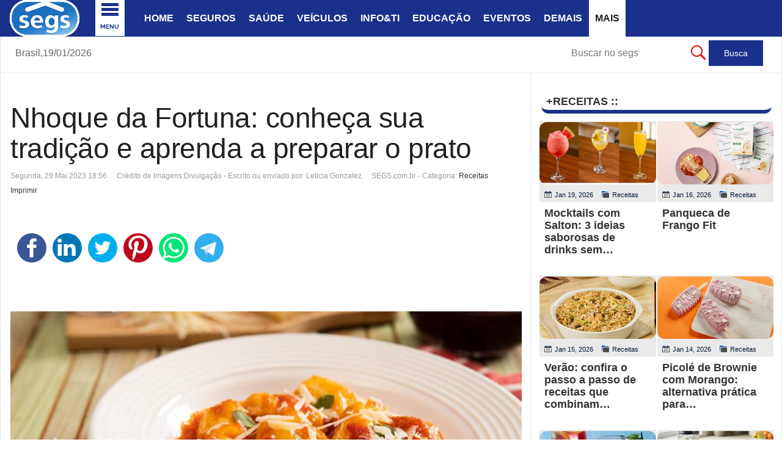

--- FILE ---
content_type: text/html; charset=utf-8
request_url: https://www.segs.com.br/mais/receitas/376234-nhoque-da-fortuna-conheca-sua-tradicao-e-aprenda-a-preparar-o-prato
body_size: 20428
content:
<!DOCTYPE html>
<html prefix="og: http://ogp.me/ns#" class="" lang="pt-br" >
<head>
		 
          <meta name="viewport" content="width=device-width, initial-scale=1, maximum-scale=2.0">
      
    <base href="https://www.segs.com.br/mais/receitas/376234-nhoque-da-fortuna-conheca-sua-tradicao-e-aprenda-a-preparar-o-prato" />
	<meta http-equiv="content-type" content="text/html; charset=utf-8" />
	<meta name="google-site-verification" content="7d9337979bb88e35" />
	<meta name="msvalidate.01" content="A8EB7BE4E8E073279E845A1B59CE89C2" />
	<meta name="y_key" content="96a040ca20d1f8cf" />
	<meta name="keywords" content="nhoque, fortuna, surgido, tirolez, provolone, queijo, recheado, batata, veja, itália, história, ritual, descobrir, após, prato, preparar, aprenda, tradição, sua, conheça" />
	<meta name="rights" content="Clipping ©2002 - 2026 - SEGS Portal Nacional de Seguros - Todos os direitos reservados." />
	<meta name="robots" content="index, follow, max-snippet:-1, max-image-preview:large, max-video-preview:-1" />
	<meta property="og:type" content="article" />
	<meta property="og:image" content="https://www.segs.com.br/media/k2/items/cache/89d0ad7287910e5920b311e99836ae8c_L.jpg" />
	<meta property="og:title" content="Nhoque da Fortuna: conheça sua tradição e aprenda a preparar o prato" />
	<meta property="og:description" content="Após descobrir a história do ritual surgido na Itália, veja como fazer Nhoque de Batata Recheado com Queijo Provolone Tirolez A lenda do Nhoque da Fortuna ou “Nhoque da Sorte” consiste em, todo dia 29, comer em pé sete bolinhas de nhoque e fazer pedidos para cada uma, com moedas ou notas de qualquer..." />
	<meta property="og:url" content="https://www.segs.com.br/mais/receitas/376234-nhoque-da-fortuna-conheca-sua-tradicao-e-aprenda-a-preparar-o-prato" />
	<meta name="image" content="https://www.segs.com.br/media/k2/items/cache/89d0ad7287910e5920b311e99836ae8c_L.jpg" />
	<meta name="twitter:card" content="summary" />
	<meta name="twitter:site" content="@portal_nacional" />
	<meta name="twitter:title" content="Nhoque da Fortuna: conheça sua tradição e aprenda a preparar o prato" />
	<meta name="twitter:description" content="Após descobrir a história do ritual surgido na Itália, veja como fazer Nhoque de Batata Recheado com Queijo Provolone Tirolez A lenda do Nhoque da Fortuna ou “Nhoque da Sorte” consiste em, todo dia 29..." />
	<meta name="twitter:image" content="https://www.segs.com.br/media/k2/items/cache/89d0ad7287910e5920b311e99836ae8c_L.jpg" />
	<meta name="twitter:image:alt" content="Nhoque de Batata Recheado com Provolone Tirolez e Molho de Tomate - Divulgação - Marca Tirolez" />
	<meta name="description" content="Após descobrir a história do ritual surgido na Itália,  veja como fazer Nhoque de Batata Recheado com Queijo Provolone Tirolez A lenda do Nhoque da Fortuna" />
	<meta name="generator" content="SEGS Portal Nacional de Seguros" />
	<title>Nhoque da Fortuna: conheça sua tradição e aprenda a preparar o prato | SEGS Portal Nacional de Seguros, Saúde, Info, Ti, Educação</title>
	<link href="https://www.segs.com.br/mais/receitas/376234-nhoque-da-fortuna-conheca-sua-tradicao-e-aprenda-a-preparar-o-prato/amp" rel="amphtml" />
	<link href="https://www.segs.com.br/templates/gk_news/favicon.ico" rel="shortcut icon" type="image/vnd.microsoft.icon" />
	<link href="/templates/gk_news/favicon.ico" rel="shortcut icon" type="image/vnd.microsoft.icon" />
	<link href="https://cdn.jsdelivr.net/npm/magnific-popup@1.1.0/dist/magnific-popup.min.css" rel="stylesheet" type="text/css" />
	<link href="https://cdn.jsdelivr.net/npm/simple-line-icons@2.4.1/css/simple-line-icons.css" rel="stylesheet" type="text/css" />
	<link href="/templates/gk_news/css/k2.css?v=2.10.3" rel="stylesheet" type="text/css" />
	<link href="/plugins/content/jllike/js/buttons.min.css?e36918988a96da2c86dd6cdbbb3ca69c" rel="stylesheet" type="text/css" />
	<link href="https://www.segs.com.br/templates/gk_news/css/bs-modal.min.css" rel="stylesheet" type="text/css" />
	<link href="https://www.segs.com.br/templates/gk_news/css/k2.css" rel="stylesheet" type="text/css" />
	<link href="https://www.segs.com.br/templates/gk_news/css/normalize.css" rel="stylesheet" type="text/css" />
	<link href="https://www.segs.com.br/templates/gk_news/css/layout.css" rel="stylesheet" type="text/css" />
	<link href="https://www.segs.com.br/templates/gk_news/css/joomla.css" rel="stylesheet" type="text/css" />
	<link href="https://www.segs.com.br/templates/gk_news/css/system/system.css" rel="stylesheet" type="text/css" />
	<link href="https://www.segs.com.br/templates/gk_news/css/template.css" rel="stylesheet" type="text/css" />
	<link href="https://www.segs.com.br/templates/gk_news/css/menu/menu.css" rel="stylesheet" type="text/css" />
	<link href="https://www.segs.com.br/templates/gk_news/css/gk.stuff.css" rel="stylesheet" type="text/css" />
	<link href="https://www.segs.com.br/templates/gk_news/fonts/font-awesome/css/font-awesome.min.css" rel="stylesheet" type="text/css" />
	<link href="https://www.segs.com.br/templates/gk_news/css/style2.css" rel="stylesheet" type="text/css" />
	<link href="https://www.segs.com.br/templates/gk_news/css/typography/typography.style2.css" rel="stylesheet" type="text/css" />
	<link href="/modules/mod_raxo_allmode_k2/tmpl/allmode-columns/allmode-columns.css" rel="stylesheet" type="text/css" />
	<link href="/modules/mod_bw_social_share/css/mod_bw_social_share.css" rel="stylesheet" type="text/css" />
	<link href="/modules/mod_bw_social_share/css/rrssb.css" rel="stylesheet" type="text/css" />
	<link href="https://www.segs.com.br/modules/mod_datetime/tmpl/default.css" rel="stylesheet" type="text/css" />
	<link href="/modules/mod_vertical_menu/cache/748/fba73719c6d23e0c73d688d8e9c7f1b7.css" rel="stylesheet" type="text/css" />
	<style type="text/css">
#scrollToTop {
	cursor: pointer;
	font-size: 0.9em;
	position: fixed;
	text-align: center;
	z-index: 9999;
	-webkit-transition: background-color 0.2s ease-in-out;
	-moz-transition: background-color 0.2s ease-in-out;
	-ms-transition: background-color 0.2s ease-in-out;
	-o-transition: background-color 0.2s ease-in-out;
	transition: background-color 0.2s ease-in-out;

	background: #fcf87c;
	color: #241c1c;
	border-radius: 3px;
	padding-left: 10px;
	padding-right: 10px;
	padding-top: 10px;
	padding-bottom: 10px;
	right: 12px; bottom: 20px;
}

#scrollToTop:hover {
	background: #0088cc;
	color: #ffffff;
}

#scrollToTop > img {
	display: block;
	margin: 0 auto;
}
                        /* K2 - Magnific Popup Overrides */
                        .mfp-iframe-holder {padding:10px;}
                        .mfp-iframe-holder .mfp-content {max-width:100%;width:100%;height:100%;}
                        .mfp-iframe-scaler iframe {background:#fff;padding:10px;box-sizing:border-box;box-shadow:none;}
                    
            .jllikeproSharesContayner a {border-radius: 25px; margin-left: 6px;}
            .jllikeproSharesContayner i {width: 48px;height: 48px;}
            .jllikeproSharesContayner span {height: 48px;line-height: 48px;font-size: 1rem;}
        .gkcol { width: 230px; }body,
.box .header small,
dl#tabs dt.tabs span h3, 
dl.tabs dt.tabs span h3,
.gkMenu > ul > li li,
.bigtitle h3.header,
.box.badge-new .header::after,
.box.badge-popular .header::after,
.box.badge-top .header::after { font-family: Arial, Helvetica, sans-serif; }
h1, h2, h3, h4, h5, h6,#gkLogo.text,
.gkMenu > ul > li,
#gkTopMenu,
#gkUserArea,
.box .header,
.itemAuthorContent h3,
.gkTabsNav,
th,
.nsphover .nspInfo2 { font-family: Verdana, Geneva, sans-serif; }
.blank { font-family: Verdana, Geneva, sans-serif; }
.blank { font-family: Georgia, "Times New Roman", Times, serif; }
@media screen and (max-width: 772.5px) {
	    	#k2Container .itemsContainer { width: 100%!important; } 
	    	.cols-2 .column-1,
	    	.cols-2 .column-2,
	    	.cols-3 .column-1,
	    	.cols-3 .column-2,
	    	.cols-3 .column-3,
	    	.demo-typo-col2,
	    	.demo-typo-col3,
	    	.demo-typo-col4 {width: 100%; }
	    	}#gkSidebar { width: 32%; }
#gkSearch { width: 32%; }
#gkBreadcrumb { width: 68%; }
#gkPageContent { background-position: 68% 0!important; }#gkContent { background-image: none!important; }#gkMainbody > div { width: 100%; }
#gkContent { width: 68%; }
#gkContentWrap { width: 100%; }
.gkPage { max-width: 1930px; }
#menu449 > div,
#menu449 > div > .childcontent-inner { width: 230px; }

.noscript div#off-menu_748 dl.level1 dl{
	position: static;
}
.noscript div#off-menu_748 dl.level1 dd.parent{
	height: auto !important;
	display: block;
	visibility: visible;
}

	</style>
	<script type="application/json" class="joomla-script-options new">{"csrf.token":"ff0ae039792d9711ae6b66bb3164a01e","system.paths":{"root":"","base":""}}</script>
	<script src="/plugins/system/offlajnparams/compat/greensock.js" type="text/javascript"></script>
	<script src="/media/jui/js/jquery.min.js?e36918988a96da2c86dd6cdbbb3ca69c" type="text/javascript"></script>
	<script src="/media/jui/js/jquery-noconflict.js?e36918988a96da2c86dd6cdbbb3ca69c" type="text/javascript"></script>
	<script src="/media/jui/js/jquery-migrate.min.js?e36918988a96da2c86dd6cdbbb3ca69c" type="text/javascript"></script>
	<script src="/media/plg_system_sl_scrolltotop/js/scrolltotop_jq.js" type="text/javascript"></script>
	<script src="https://cdn.jsdelivr.net/npm/magnific-popup@1.1.0/dist/jquery.magnific-popup.min.js" type="text/javascript"></script>
	<script src="/media/k2/assets/js/k2.frontend.js?v=2.10.3&b=20200429&sitepath=/" type="text/javascript"></script>
	<script src="/plugins/content/jllike/js/buttons.min.js?e36918988a96da2c86dd6cdbbb3ca69c" type="text/javascript"></script>
	<script src="/media/system/js/mootools-core.js?e36918988a96da2c86dd6cdbbb3ca69c" type="text/javascript"></script>
	<script src="/media/system/js/core.js?e36918988a96da2c86dd6cdbbb3ca69c" type="text/javascript"></script>
	<script src="/media/system/js/mootools-more.js?e36918988a96da2c86dd6cdbbb3ca69c" type="text/javascript"></script>
	<script src="https://www.segs.com.br/templates/gk_news/js/gk.scripts.js" type="text/javascript"></script>
	<script src="https://www.segs.com.br/templates/gk_news/js/gk.menu.js" type="text/javascript"></script>
	<script src="https://www.segs.com.br/templates/gk_news/js/fitvids.jquery.js" type="text/javascript"></script>
	<script src="https://www.segs.com.br/templates/gk_news/js/prefixfree.js" type="text/javascript"></script>
	<script src="/modules/mod_raxo_allmode_k2/tmpl/allmode-columns/allmode-columns.js" type="text/javascript"></script>
	<script src="/modules/mod_bw_social_share/js/rrssb.js" type="text/javascript"></script>
	<script src="/modules/mod_bw_social_share/js/mod_bw_social_share.js" type="text/javascript"></script>
	<script src="/modules/mod_vertical_menu/js/perfect-scrollbar.js?v=4.0.278" type="text/javascript"></script>
	<script src="/modules/mod_vertical_menu/js/mod_vertical_menu.js?v=4.0.278" type="text/javascript"></script>
	<script type="text/javascript">
jQuery(document).ready(function() {
	jQuery(document.body).SLScrollToTop({
		'image':		'',
		'text':			'Topo',
		'title':		'Topo',
		'className':	'scrollToTop',
		'duration':		500
	});
});            var jllickeproSettings = {
                url : "https://www.segs.com.br",
                typeGet : "0",
                enableCounters : 1,
                disableMoreLikes : 1,
                isCategory : 0,
                buttonsContayner : "",
                parentContayner : "div.jllikeproSharesContayner",
            };$GKMenu = { height:false, width:true, duration: 450 };
$GK_TMPL_URL = "https://www.segs.com.br/templates/gk_news";

$GK_URL = "https://www.segs.com.br/";

	</script>
	<script type="application/ld+json">

                {
                    "@context": "https://schema.org",
                    "@type": "Article",
                    "mainEntityOfPage": {
                        "@type": "WebPage",
                        "@id": "https://www.segs.com.br/mais/receitas/376234-nhoque-da-fortuna-conheca-sua-tradicao-e-aprenda-a-preparar-o-prato"
                    },
                    "url": "https://www.segs.com.br/mais/receitas/376234-nhoque-da-fortuna-conheca-sua-tradicao-e-aprenda-a-preparar-o-prato",
                    "headline": "Nhoque da Fortuna: conheça sua tradição e aprenda a preparar o prato",
                    "image": [
                        "https://www.segs.com.br/media/k2/items/cache/89d0ad7287910e5920b311e99836ae8c_XL.jpg",
                        "https://www.segs.com.br/media/k2/items/cache/89d0ad7287910e5920b311e99836ae8c_L.jpg",
                        "https://www.segs.com.br/media/k2/items/cache/89d0ad7287910e5920b311e99836ae8c_M.jpg",
                        "https://www.segs.com.br/media/k2/items/cache/89d0ad7287910e5920b311e99836ae8c_S.jpg",
                        "https://www.segs.com.br/media/k2/items/cache/89d0ad7287910e5920b311e99836ae8c_XS.jpg",
                        "https://www.segs.com.br/media/k2/items/cache/89d0ad7287910e5920b311e99836ae8c_Generic.jpg"
                    ],
                    "datePublished": "2023-05-29 21:56:28",
                    "dateModified": "2023-05-29 21:56:28",
                    "author": {
                        "@type": "Person",
                        "name": "Letícia Gonzalez",
                        "url": "https://www.segs.com.br/"
                    },
                    "publisher": {
                        "@type": "Organization",
                        "name": "SEGS Portal Nacional de Seguros",
                        "url": "https://www.segs.com.br/",
                        "logo": {
                            "@type": "ImageObject",
                            "name": "SEGS Portal Nacional de Seguros",
                            "width": "120",
                            "height": "120",
                            "url": "https://www.segs.com.br/images/lsegs120.png"
                        }
                    },
                    "articleSection": "https://www.segs.com.br/mais/receitas",
                    "keywords": "",
                    "description": "Após descobrir a história do ritual surgido na Itália, veja como fazer Nhoque de Batata Recheado com Queijo Provolone Tirolez",
                    "articleBody": "Após descobrir a história do ritual surgido na Itália, veja como fazer Nhoque de Batata Recheado com Queijo Provolone Tirolez A lenda do Nhoque da Fortuna ou “Nhoque da Sorte” consiste em, todo dia 29, comer em pé sete bolinhas de nhoque e fazer pedidos para cada uma, com moedas ou notas de qualquer valor embaixo do prato. Celebrado em diversos países, incluindo o Brasil, a história do ritual teria se iniciado na Itália, conhecido como “Gnocchi della Fortuna”, a partir da visita de São Pantaleão a um vilarejo. O santo cristão, que estava faminto, teria batido à porta de uma casa pedindo comida. A família, que permitiu a entrada do desconhecido, compartilhou a pouca quantia de alimento que tinha, rendendo exatamente sete unidades de nhoque para cada um. Após a refeição, os membros da família encontraram moedas de ouro embaixo das louças, uma forma do andarilho agradecer e retribuir a gentileza. De acordo com a crença, celebrar a tradição italiana traz muita sorte, prosperidade e fortuna para o mês que se inicia, sendo recomendado que o ritual seja realizado mensalmente na mesma data, 29. Para te auxiliar a preparar o seu Nhoque da Fortuna de junho com muito sabor, a Tirolez, maior indústria 100% brasileira de queijos, ensina como fazer Nhoque de Batata Recheado com Provolone Tirolez e Molho de Tomate, uma receita cremosa, que ainda pode levar lascas de Queijo Parmesão Tirolez ao ser servida. Para aprender como fazer, confira o modo de preparo abaixo: Nhoque de Batata Recheado com Provolone Tirolez e Molho de Tomate Ingredientes: - 500g de batata- Sal, a gosto- 2 gemas- 2 xícaras (chá) de farinha de trigo- Noz-moscada- 2 xícaras (chá) de Queijo Provolone Tirolez cortado em cubos Para o molho de tomate:- 2 latas de tomate pelado- 2 colheres (sopa) de Manteiga Sem Sal Tirolez- Sal, pimenta-do-reino e noz-moscada, a gosto- 1 xícara (chá) de lascas de Queijo Parmesão Tirolez- Manjericão a gosto para decorar Modo de Preparo: - Cozinhe as batatas inteiras e com casca em água fervente e abundante com sal. Então, escorra e descasque as batatas.- Passe no amassador de batata. Junte as gemas, a farinha de trigo, a noz-moscada e acerte o sal (precisa ficar fácil de manusear. Se necessário, coloque mais farinha de trigo).- Para o molho, coloque as latas de tomate pelado numa panela com a Manteiga Sem Sal Tirolez.- Cozinhe em fogo baixo por 20 minutos. Tempere com sal, pimenta-do-reino e noz-moscada.- Pegue a massa de batata, faça alguns bolinhos e recheie com Queijo Provolone Tirolez.- Cozinhe os nhoques em uma panela com água salgada, fervente e abundante.- Quando os nhoques começarem a subir, retire-os da água e coloque nos pratos.- Cubra com o molho de tomate quente e finalize com lascas de Queijo Parmesão Tirolez e folhas de manjericão por cima. Tempo de preparo: 40 minutos Rendimento: 4 porções Sobre a Tirolez Fundada há 43 anos, a Tirolez é uma das mais tradicionais marcas de laticínios do País. Com mais de 1.800 colaboradores, a empresa dispõe de cinco fábricas e um Centro de Distribuição em São Paulo. Suas fábricas localizam-se em Minas Gerais (Tiros e Arapuá), em São Paulo (Monte Aprazível e Lins) e em Santa Catarina (Caxambu do Sul). Os produtos Tirolez possuem grande aceitação no mercado brasileiro em razão da elevada qualidade e tradição. Tais características decorrem, entre outras causas, da qualidade do leite, do cuidado e do carinho que dedica a seus produtos durante todas as etapas de produção. O portfólio da empresa é composto por mais de 30 tipos de produtos e mais de 100 SKUs, que podem ser encontrados em todo o Brasil."
                }
                
	</script>
	<link rel="apple-touch-icon" href="https://www.segs.com.br/images/barra/azsegsAZ200.png">
	<link rel="apple-touch-icon-precomposed" href="https://www.segs.com.br/images/barra/azsegsAZ200.png">
	<script data-cfasync="false">
document[(_el=document.addEventListener)?'addEventListener':'attachEvent'](_el?'DOMContentLoaded':'onreadystatechange',function(){
	if (!_el && document.readyState != 'complete') return;
	(window.jq183||jQuery)('.noscript').removeClass('noscript');
	window.sm748 = new VerticalSlideMenu({
		id: 748,
		visibility: ["1","1","1","1","0",["0","px"],["10000","px"]],
		parentHref: 0,
		theme: 'flat',
		result: 'Resultados da Pesquisa',
		noResult: 'Nenhum resultado encontrado',
		backItem: '< ...voltar menu',
		filterDelay: 500,
		filterMinChar: 3,
		navtype: 'accordion',
		sidebar: 1,
		popup: 0,
		overlay: 0,
		sidebarUnder: 768,
		width: 290,
		menuIconCorner: 1,
		menuIconX: 156,
		menuIconY: -9,
		hidePopupUnder: 1750,
		siteBg: '#444444',
		effect: 9,
    dur: 400/1000,
		perspective: 0,
		inEase: 'Quad.easeOut'.split('.').reverse().join(''),
		inOrigin: '50% 50% 0',
		inX: 100,
		inUnitX: '%',
    logoUrl: '',
		inCSS: {
			y: 0,
			opacity: 100/100,
			rotationX: 0,
			rotationY: 0,
			rotationZ: 0,
			skewX: 0,
			skewY: 0,
			scaleX: 100/100,
			scaleY: 100/100
		},
		outEase: 'Quad.easeOut'.split('.').reverse().join(''),
		outOrigin: '50% 50% 0',
		outX: -100,
		outUnitX: '%',
		outCSS: {
			y: 0,
			opacity: 100/100,
			rotationX: 0,
			rotationY: 0,
			rotationZ: 0,
			skewX: 0,
			skewY: 0,
			scaleX: 100/100,
			scaleY: 100/100
		},
		anim: {
			perspective: 1000,
			inDur: 300/1000,
			inEase: 'Quad.easeOut'.split('.').reverse().join(''),
			inOrigin: '0% 50% 0',
			inX: 0,
			inUnitX: 'px',
			inCSS: {
				y: 0,
				opacity: 100/100,
				rotationX: 0,
				rotationY: 90,
				rotationZ: 0,
				skewX: 0,
				skewY: 0,
				scaleX: 100/100,
				scaleY: 100/100
			},
			outDur: 300/1000,
			outEase: 'Quad.easeOut'.split('.').reverse().join(''),
			outOrigin: '0% 50% 0',
			outX: 0,
			outUnitX: 'px',
			outCSS: {
				y: 0,
				opacity: 100/100,
				rotationX: 0,
				rotationY: 90,
				rotationZ: 0,
				skewX: 0,
				skewY: 0,
				scaleX: 100/100,
				scaleY: 100/100
			}
		},
		miAnim: 0,
		miDur: 500/1000,
		miShift: 40/1000,
		miEase: 'Quad.easeOut'.split('.').reverse().join(''),
		miX: 40,
		miUnitX: '%',
		miCSS: {
			transformPerspective: 600,
			transformOrigin: '50% 50% 0',
			y: 0,
			opacity: 0/100,
			rotationX: 0,
			rotationY: 0,
			rotationZ: 0,
			skewX: 0,
			skewY: 0,
			scaleX: 100/100,
			scaleY: 100/100
		},
		iconAnim: 0 && 0,
		bgX: 0,
		dropwidth: 250,
		dropspace: 0,
		dropFullHeight: 0,
		dropEvent: 'mouseenter',
		opened: 1,
		autoOpen: 0,
		autoOpenAnim: 1,
		hideBurger: 0,
		scrollOffset: parseInt('0||px')
	});
});
</script>
	<script data-cfasync="false">
document[(_el=document.addEventListener)?'addEventListener':'attachEvent'](_el?'DOMContentLoaded':'onreadystatechange',function(){
	if (!_el && document.readyState != 'complete') return;
	var $ = window.jq183||jQuery, sm = sm748;
	$('.menu-icon-cont.sm-btn-748').insertBefore($('#gkPageTop .gkPage'));

 sm748.$node.on('closeMenu', function(){
 	setTimeout(function(){
		$('.menu-icon-cont.sm-btn-748').insertBefore($('#gkPageTop .gkPage'));
		},1000); 		
 });
 
   jQuery('.social-container').append('<a class="social social-fb" href="https://www.facebook.com/groups/portalnacional/" target="_blank"></a><a class="social social-tw" href="https://twitter.com/portal_nacional" target="_blank"></a><a class="social social-yt" href="https://www.linkedin.com/in/segs-com-br-portal-nacional-89abb424/" target="_blank"></a><a class="social social-dr" href="https://br.pinterest.com/segspnacional/" target="_blank"></a>');


});
</script>
	<!-- Start: Dados Estruturados do Google -->
             <script type="application/ld+json" data-type="gsd"> { "@context": "https://schema.org", "@type": "BreadcrumbList", "itemListElement": [ { "@type": "ListItem", "position": 1, "name": "Notícias SEGS.com.br", "item": "https://www.segs.com.br/" }, { "@type": "ListItem", "position": 2, "name": "Mais", "item": "https://www.segs.com.br" }, { "@type": "ListItem", "position": 3, "name": "Receitas", "item": "https://www.segs.com.br/mais/receitas" }, { "@type": "ListItem", "position": 4, "name": "Nhoque da Fortuna: conheça sua tradição e aprenda a preparar o prato", "item": "https://www.segs.com.br/mais/receitas/376234-nhoque-da-fortuna-conheca-sua-tradicao-e-aprenda-a-preparar-o-prato" } ] } </script>
            <!-- End: Dados Estruturados do Google -->
	<link rel="canonical" href="https://www.segs.com.br/mais/receitas/376234-nhoque-da-fortuna-conheca-sua-tradicao-e-aprenda-a-preparar-o-prato" />

    <link rel="stylesheet" href="https://www.segs.com.br/templates/gk_news/css/small.desktop.css" media="(max-width: 1930px)" />
<link rel="stylesheet" href="https://www.segs.com.br/templates/gk_news/css/tablet.css" media="(max-width: 1030px)" />
<link rel="stylesheet" href="https://www.segs.com.br/templates/gk_news/css/small.tablet.css" media="(max-width: 900px)" />
<link rel="stylesheet" href="https://www.segs.com.br/templates/gk_news/css/mobile.css" media="(max-width: 640px)" />
<link rel="stylesheet" href="https://www.segs.com.br/templates/gk_news/css/override.css" />

<!--[if IE 9]>
<link rel="stylesheet" href="https://www.segs.com.br/templates/gk_news/css/ie/ie9.css" type="text/css" />
<![endif]-->

<!--[if IE 8]>
<link rel="stylesheet" href="https://www.segs.com.br/templates/gk_news/css/ie/ie8.css" type="text/css" />
<![endif]-->

<!--[if lte IE 7]>
<link rel="stylesheet" href="https://www.segs.com.br/templates/gk_news/css/ie/ie7.css" type="text/css" />
<![endif]-->

<!--[if (gte IE 6)&(lte IE 8)]>
<script type="text/javascript" src="https://www.segs.com.br/templates/gk_news/js/respond.js"></script>
<script type="text/javascript" src="https://www.segs.com.br/templates/gk_news/js/selectivizr.js"></script>
<script type="text/javascript" src="http://html5shim.googlecode.com/svn/trunk/html5.js"></script>
<![endif]-->


	   <link rel="image_src" href="https://www.segs.com.br/media/k2/items/cache/89d0ad7287910e5920b311e99836ae8c_L.jpg" />
</head>
<body data-tablet-width="1030" data-mobile-width="640" data-smoothscroll="1">
			
	
        
    <section id="gkPageTop" >
    	<div class="gkPage">                    	
		    
          <a href="https://www.segs.com.br/" id="gkLogo">
        <img src="https://www.segs.com.br/images/barra/lgsegs2025.png" alt="SEGS Portal Nacional de Seguros, Saúde, Info, Ti, Educação" />
     </a>
     		    
		    		    <div id="gkMobileMenu">
		    	<i></i>
		    </div>
		    		    
		    		    
		    		    <div class="gkMainMenu">
		    	<nav id="gkExtraMenu" class="gkMenu">
<ul class="gkmenu level0"><li  class="first h1"><a href="https://www.segs.com.br/"  class=" first h1" id="menu101" title="SEGS PORTAL NACIONAL : O MUNDO DOS SEGUROS EM UM CLIQUE..." >Home</a></li><li ><a href="/seguros"  id="menu447" title="Seguros" >Seguros</a></li><li ><a href="/saude"  id="menu448" title="Notícias sobre Saúde" >Saúde</a></li><li ><a href="/veiculos"  id="menu260" title="Notícias sobre Veículos" >Veículos</a></li><li ><a href="/info-ti"  id="menu262" title="Notícias sobre Informática e Ti " >Info&amp;Ti</a></li><li ><a href="/educacao"  id="menu261" title="Notícias sobre Educação" >Educação</a></li><li ><a href="/eventos"  id="menu258" title="Notícias sobre Eventos" >Eventos</a></li><li ><a href="/demais"  id="menu257" title="Demais Notícias" >Demais</a></li><li  class="last haschild active"><a href="https://www.segs.com.br"  class=" last haschild active" id="menu449" title="Mais Itens" >Mais</a><div class="childcontent">
<div class="childcontent-inner">
<div class="gkcol gkcol1  first"><ul class="gkmenu level1"><li  class="first"><a href="/mais/agro"  class=" first" id="menu1214" title="Notícias sobre Agronegócios" >Agro</a></li><li ><a href="/mais/economia"  id="menu259" title="Notícias sobre Economia" >Economia</a></li><li ><a href="/mais/frases"  id="menu450" title="Categoria Frases" >Frases</a></li><li ><a href="/mais/mensagens"  id="menu879" title="Categoria Mensagens" >Mensagens</a></li><li ><a href="/mais/piadas"  id="menu452" title="Categoria Piadas" >Piadas</a></li><li ><a href="https://www.segs.com.br/publi" target="_blank"  id="menu1360"  >Publi</a></li><li  class="active"><a href="/mais/receitas"  class=" active" id="menu453" title="Receitas" >Receitas</a></li><li ><a href="/mais/turismo-viagens"  id="menu833" title="Notícias sobre Turismo e Viagens" >Turismo</a></li><li  class="last"><a href="/mais/vagas"  class=" last" id="menu383" title="Notícias sobre Vagas" >Vagas</a></li></ul></div>
</div>
</div></li></ul>
</nav>   
	    	</div>
	    	    	</div>
    </section>
    
    
		<section id="gkContentTop" class="gkPage">
				<div id="gkBreadcrumb">
			
    <span class="mod_datetime">Brasil,<time datetime="2026-01-19T15:34:00-03:00">19/01/2026</time></span>
<div class="noscript">
	<nav id="off-menu_748" class="off-menu_748 sm-menu ">
    <div class="sm-logo">
    <img src="/images/nlogosegs17.png" alt="logo" />
  </div>
          	<div class="sm-filter-cont">
		<input id="sm-filter-748" class="sm-filter" type="text" placeholder="achar no menu..." value="" />
		<label for="sm-filter-748" class="sm-search"></label>
		<div class="sm-reset"></div>
	</div>
    <div class="sm-levels">
    <div class="sm-level level1"><dl class="level1">
  <dt class="level1 off-nav-1499 notparent first">
        <div class="inner">
      <div class="link"><a data-text="Home" href="https://www.segs.com.br/" target="_blank">Home</a></div>
          </div>
  </dt>
  <dd class="level1 off-nav-1499 notparent first">
      </dd>
    <dt class="level1 off-nav-1588 notparent">
        <div class="inner">
      <div class="link"><a data-text="Busca no SEGS"  title="Busca no Segs" href="/busca-segs" target="_blank">Busca no SEGS</a></div>
          </div>
  </dt>
  <dd class="level1 off-nav-1588 notparent">
      </dd>
    <dt class="level1 off-nav-1543 notparent">
        <div class="inner">
      <div class="link"><a data-text="Cartilha Consumidor" href="/cartilha-do-consumidor" target="_blank">Cartilha Consumidor</a></div>
          </div>
  </dt>
  <dd class="level1 off-nav-1543 notparent">
      </dd>
    <dt class="level1 off-nav-1533 notparent">
        <div class="inner">
      <div class="link"><a data-text="Contato SEGS" href="/contato-com-o-segs" target="_blank">Contato SEGS</a></div>
          </div>
  </dt>
  <dd class="level1 off-nav-1533 notparent">
      </dd>
    <dt class="level1 off-nav-1545 parent">
        <div class="inner">
      <div class="link"><a data-text="Corretores de Seguros" >Corretores de Seguros</a><span class="productnum one">3</span></div>
          </div>
  </dt>
  <dd class="level1 off-nav-1545 parent">
    <div class="sm-level level2"><dl class="level2">
  <dt class="level2 off-nav-1546 notparent first">
        <div class="inner">
      <div class="link"><a data-text="Corretores Consultar " href="/corretores-seguros/consultar-corretor-susep" target="_blank">Corretores Consultar </a></div>
          </div>
  </dt>
  <dd class="level2 off-nav-1546 notparent first">
      </dd>
    <dt class="level2 off-nav-1547 notparent">
        <div class="inner">
      <div class="link"><a data-text="Recadastrar PF/PJ" href="/corretores-seguros/recadastrar-corretor-pf-ou-pj" target="_blank">Recadastrar PF/PJ</a></div>
          </div>
  </dt>
  <dd class="level2 off-nav-1547 notparent">
      </dd>
    <dt class="level2 off-nav-1853 notparent">
        <div class="inner">
      <div class="link"><a data-text="Susep - Corretores" href="https://www.gov.br/susep/pt-br/assuntos/corretor-de-seguros" onclick="window.open(this.href,'targetWindow','toolbar=no,location=no,status=no,menubar=no,scrollbars=yes,resizable=yes,');return false;">Susep - Corretores</a></div>
          </div>
  </dt>
  <dd class="level2 off-nav-1853 notparent">
      </dd>
               </dl></div></dd>  <dt class="level1 off-nav-1511 parent">
        <div class="inner">
      <div class="link"><a data-text="Entretenime.." >Entretenime..</a><span class="productnum one">4</span></div>
          </div>
  </dt>
  <dd class="level1 off-nav-1511 parent">
    <div class="sm-level level2"><dl class="level2">
  <dt class="level2 off-nav-1641 notparent first">
        <div class="inner">
      <div class="link"><a data-text="Entretenimento" href="/entretenimento/entretenimento" target="_blank">Entretenimento</a></div>
          </div>
  </dt>
  <dd class="level2 off-nav-1641 notparent first">
      </dd>
    <dt class="level2 off-nav-1512 notparent">
        <div class="inner">
      <div class="link"><a data-text="Frases" href="/mais/frases" target="_blank">Frases</a></div>
          </div>
  </dt>
  <dd class="level2 off-nav-1512 notparent">
      </dd>
    <dt class="level2 off-nav-1513 notparent">
        <div class="inner">
      <div class="link"><a data-text="Mensagens" href="/mais/mensagens" target="_blank">Mensagens</a></div>
          </div>
  </dt>
  <dd class="level2 off-nav-1513 notparent">
      </dd>
    <dt class="level2 off-nav-1514 notparent">
        <div class="inner">
      <div class="link"><a data-text="Piadas" href="/mais/piadas" target="_blank">Piadas</a></div>
          </div>
  </dt>
  <dd class="level2 off-nav-1514 notparent">
      </dd>
               </dl></div></dd>  <dt class="level1 off-nav-1534 notparent">
        <div class="inner">
      <div class="link"><a data-text="Enviar Release" href="/enviar-release" target="_blank">Enviar Release</a></div>
          </div>
  </dt>
  <dd class="level1 off-nav-1534 notparent">
      </dd>
    <dt class="level1 off-nav-1532 notparent">
        <div class="inner">
      <div class="link"><a data-text="Galeria de Fotos" href="/galeria-de-eventos" target="_blank">Galeria de Fotos</a></div>
          </div>
  </dt>
  <dd class="level1 off-nav-1532 notparent">
      </dd>
    <dt class="level1 off-nav-1541 notparent">
        <div class="inner">
      <div class="link"><a data-text="História do Seguro" href="/historia-do-seguro" target="_blank">História do Seguro</a></div>
          </div>
  </dt>
  <dd class="level1 off-nav-1541 notparent">
      </dd>
    <dt class="level1 off-nav-1516 parent">
        <div class="inner">
      <div class="link"><a data-text="NewsLetter" >NewsLetter</a><span class="productnum one">3</span></div>
          </div>
  </dt>
  <dd class="level1 off-nav-1516 parent">
    <div class="sm-level level2"><dl class="level2">
  <dt class="level2 off-nav-1518 notparent first">
        <div class="inner">
      <div class="link"><a data-text="NewsLetter SEGS" href="https://www.segs.com.br/news/" target="_blank">NewsLetter SEGS</a></div>
          </div>
  </dt>
  <dd class="level2 off-nav-1518 notparent first">
      </dd>
    <dt class="level2 off-nav-1836 notparent">
        <div class="inner">
      <div class="link"><a data-text="Receber NewsLetter ?" href="/newsletter/newsletter-receber" target="_blank">Receber NewsLetter ?</a></div>
          </div>
  </dt>
  <dd class="level2 off-nav-1836 notparent">
      </dd>
    <dt class="level2 off-nav-1611 notparent">
        <div class="inner">
      <div class="link"><a data-text="Remover Email?" href="/newsletter/remover-email" target="_blank">Remover Email?</a></div>
          </div>
  </dt>
  <dd class="level2 off-nav-1611 notparent">
      </dd>
               </dl></div></dd>  <dt class="level1 off-nav-1496 parent">
        <div class="inner">
      <div class="link"><a data-text="Noticias" >Noticias</a><span class="productnum more">14</span></div>
          </div>
  </dt>
  <dd class="level1 off-nav-1496 parent">
    <div class="sm-level level2"><dl class="level2">
  <dt class="level2 off-nav-1497 notparent first">
        <div class="inner">
      <div class="link"><a data-text="Seguros"  title="Seguros" href="https://www.segs.com.br/seguros" target="_blank">Seguros</a></div>
          </div>
  </dt>
  <dd class="level2 off-nav-1497 notparent first">
      </dd>
    <dt class="level2 off-nav-1498 notparent">
        <div class="inner">
      <div class="link"><a data-text="Saúde" href="https://www.segs.com.br/saude" target="_blank">Saúde</a></div>
          </div>
  </dt>
  <dd class="level2 off-nav-1498 notparent">
      </dd>
    <dt class="level2 off-nav-1557 parent">
        <div class="inner">
      <div class="link"><a data-text="Mais Saúde" >Mais Saúde</a><span class="productnum one">2</span></div>
          </div>
  </dt>
  <dd class="level2 off-nav-1557 parent">
    <div class="sm-level level3"><dl class="level3">
  <dt class="level3 off-nav-1558 notparent first">
        <div class="inner">
      <div class="link"><a data-text="Consultar Planos?" href="/noticias/mais-saude/consultar-planos-de-saude" target="_blank">Consultar Planos?</a></div>
          </div>
  </dt>
  <dd class="level3 off-nav-1558 notparent first">
      </dd>
    <dt class="level3 off-nav-1562 notparent">
        <div class="inner">
      <div class="link"><a data-text="Saúde pelos Alimentos?" href="/noticias/mais-saude/saude-alimentos" target="_blank">Saúde pelos Alimentos?</a></div>
          </div>
  </dt>
  <dd class="level3 off-nav-1562 notparent">
      </dd>
               </dl></div></dd>  <dt class="level2 off-nav-1500 notparent">
        <div class="inner">
      <div class="link"><a data-text="Veículos" href="https://www.segs.com.br/veiculos" target="_blank">Veículos</a></div>
          </div>
  </dt>
  <dd class="level2 off-nav-1500 notparent">
      </dd>
    <dt class="level2 off-nav-1564 parent">
        <div class="inner">
      <div class="link"><a data-text="Mais Veículos" >Mais Veículos</a><span class="productnum one">2</span></div>
          </div>
  </dt>
  <dd class="level2 off-nav-1564 parent">
    <div class="sm-level level3"><dl class="level3">
  <dt class="level3 off-nav-1567 notparent first">
        <div class="inner">
      <div class="link"><a data-text="Detran-SP" href="/noticias/mais-veiculos/detran-sp" target="_blank">Detran-SP</a></div>
          </div>
  </dt>
  <dd class="level3 off-nav-1567 notparent first">
      </dd>
    <dt class="level3 off-nav-1568 notparent">
        <div class="inner">
      <div class="link"><a data-text="Veículos Fabricantes" href="/noticias/mais-veiculos/veiculos-fabricantes" target="_blank">Veículos Fabricantes</a></div>
          </div>
  </dt>
  <dd class="level3 off-nav-1568 notparent">
      </dd>
               </dl></div></dd>  <dt class="level2 off-nav-1501 notparent">
        <div class="inner">
      <div class="link"><a data-text="Informática&Ti" href="https://www.segs.com.br/info-ti" target="_blank">Informática&Ti</a></div>
          </div>
  </dt>
  <dd class="level2 off-nav-1501 notparent">
      </dd>
    <dt class="level2 off-nav-1506 notparent">
        <div class="inner">
      <div class="link"><a data-text="Economia"  title="Economia Notícias" href="/mais/economia" target="_blank">Economia</a></div>
          </div>
  </dt>
  <dd class="level2 off-nav-1506 notparent">
      </dd>
    <dt class="level2 off-nav-1502 notparent">
        <div class="inner">
      <div class="link"><a data-text="Educação" href="https://www.segs.com.br/educacao" target="_blank">Educação</a></div>
          </div>
  </dt>
  <dd class="level2 off-nav-1502 notparent">
      </dd>
    <dt class="level2 off-nav-1503 notparent">
        <div class="inner">
      <div class="link"><a data-text="Eventos" href="https://www.segs.com.br/eventos" target="_blank">Eventos</a></div>
          </div>
  </dt>
  <dd class="level2 off-nav-1503 notparent">
      </dd>
    <dt class="level2 off-nav-1504 notparent">
        <div class="inner">
      <div class="link"><a data-text="Demais" href="https://www.segs.com.br/demais" target="_blank">Demais</a></div>
          </div>
  </dt>
  <dd class="level2 off-nav-1504 notparent">
      </dd>
    <dt class="level2 off-nav-1505 notparent">
        <div class="inner">
      <div class="link"><a data-text="Agro" href="/mais/agro" target="_blank">Agro</a></div>
          </div>
  </dt>
  <dd class="level2 off-nav-1505 notparent">
      </dd>
    <dt class="level2 off-nav-1508 notparent">
        <div class="inner">
      <div class="link"><a data-text="Vagas"  title="Vagas Notícias" href="https://www.segs.com.br/mais/vagas" target="_blank">Vagas</a></div>
          </div>
  </dt>
  <dd class="level2 off-nav-1508 notparent">
      </dd>
    <dt class="level2 off-nav-1510 notparent">
        <div class="inner">
      <div class="link"><a data-text="Publi" href="https://www.segs.com.br/publi" target="_blank">Publi</a></div>
          </div>
  </dt>
  <dd class="level2 off-nav-1510 notparent">
      </dd>
    <dt class="level2 off-nav-1507 notparent">
        <div class="inner">
      <div class="link"><a data-text="Turismo"  title="Turismo & Viagens Notícias" href="https://www.segs.com.br/mais/turismo-viagens" target="_blank">Turismo</a></div>
          </div>
  </dt>
  <dd class="level2 off-nav-1507 notparent">
      </dd>
               </dl></div></dd>  <dt class="level1 off-nav-1563 notparent">
        <div class="inner">
      <div class="link"><a data-text="Novos Browsers " href="/browsers" target="_blank">Novos Browsers </a></div>
          </div>
  </dt>
  <dd class="level1 off-nav-1563 notparent">
      </dd>
    <dt class="level1 off-nav-1509 notparent">
        <div class="inner">
      <div class="link"><a data-text="Receitas" href="https://www.segs.com.br/mais/receitas" target="_blank">Receitas</a></div>
          </div>
  </dt>
  <dd class="level1 off-nav-1509 notparent">
      </dd>
    <dt class="level1 off-nav-1583 parent">
        <div class="inner">
      <div class="link"><a data-text="Redes Sociais" >Redes Sociais</a><span class="productnum one">4</span></div>
          </div>
  </dt>
  <dd class="level1 off-nav-1583 parent">
    <div class="sm-level level2"><dl class="level2">
  <dt class="level2 off-nav-1584 notparent first">
        <div class="inner">
      <div class="link"><a data-text="Grupo no Face" href="https://www.facebook.com/groups/portalnacional/" target="_blank">Grupo no Face</a></div>
          </div>
  </dt>
  <dd class="level2 off-nav-1584 notparent first">
      </dd>
    <dt class="level2 off-nav-1585 notparent">
        <div class="inner">
      <div class="link"><a data-text="Linkedin" href="https://www.linkedin.com/in/segs-com-br-portal-nacional-89abb424/" target="_blank">Linkedin</a></div>
          </div>
  </dt>
  <dd class="level2 off-nav-1585 notparent">
      </dd>
    <dt class="level2 off-nav-1586 notparent">
        <div class="inner">
      <div class="link"><a data-text="Twitter" href="https://twitter.com/portal_nacional" target="_blank">Twitter</a></div>
          </div>
  </dt>
  <dd class="level2 off-nav-1586 notparent">
      </dd>
    <dt class="level2 off-nav-1587 notparent">
        <div class="inner">
      <div class="link"><a data-text="Pinterest" href="https://br.pinterest.com/segspnacional/" target="_blank">Pinterest</a></div>
          </div>
  </dt>
  <dd class="level2 off-nav-1587 notparent">
      </dd>
               </dl></div></dd>  <dt class="level1 off-nav-1525 parent">
        <div class="inner">
      <div class="link"><a data-text="Serviços SEGS" >Serviços SEGS</a><span class="productnum one">5</span></div>
          </div>
  </dt>
  <dd class="level1 off-nav-1525 parent">
    <div class="sm-level level2"><dl class="level2">
  <dt class="level2 off-nav-1527 notparent first">
        <div class="inner">
      <div class="link"><a data-text=" Super-Destaque" href="/serv/super-destaque" target="_blank"> Super-Destaque</a></div>
          </div>
  </dt>
  <dd class="level2 off-nav-1527 notparent first">
      </dd>
    <dt class="level2 off-nav-1846 notparent">
        <div class="inner">
      <div class="link"><a data-text="Destaque" href="/serv/destaque" target="_blank">Destaque</a></div>
          </div>
  </dt>
  <dd class="level2 off-nav-1846 notparent">
      </dd>
    <dt class="level2 off-nav-1528 notparent">
        <div class="inner">
      <div class="link"><a data-text="PubliEditorial" href="/serv/publieditorial" target="_blank">PubliEditorial</a></div>
          </div>
  </dt>
  <dd class="level2 off-nav-1528 notparent">
      </dd>
    <dt class="level2 off-nav-1529 notparent">
        <div class="inner">
      <div class="link"><a data-text="SEO-Link" href="/serv/segs-seo" target="_blank">SEO-Link</a></div>
          </div>
  </dt>
  <dd class="level2 off-nav-1529 notparent">
      </dd>
    <dt class="level2 off-nav-1589 notparent">
        <div class="inner">
      <div class="link"><a data-text="Serviços SEGS" href="/serv/servicos" target="_blank">Serviços SEGS</a></div>
          </div>
  </dt>
  <dd class="level2 off-nav-1589 notparent">
      </dd>
               </dl></div></dd>  <dt class="level1 off-nav-1535 parent">
        <div class="inner">
      <div class="link"><a data-text=" Sobre o SEGS" > Sobre o SEGS</a><span class="productnum one">3</span></div>
          </div>
  </dt>
  <dd class="level1 off-nav-1535 parent">
    <div class="sm-level level2"><dl class="level2">
  <dt class="level2 off-nav-1536 notparent first">
        <div class="inner">
      <div class="link"><a data-text="Nossa Missão" href="/sobre-o-segs/nossa-missao" target="_blank">Nossa Missão</a></div>
          </div>
  </dt>
  <dd class="level2 off-nav-1536 notparent first">
      </dd>
    <dt class="level2 off-nav-1537 notparent">
        <div class="inner">
      <div class="link"><a data-text="Quem Somos?" href="/sobre-o-segs/quem-somos" target="_blank">Quem Somos?</a></div>
          </div>
  </dt>
  <dd class="level2 off-nav-1537 notparent">
      </dd>
    <dt class="level2 off-nav-1538 notparent">
        <div class="inner">
      <div class="link"><a data-text="Termos de Uso" href="/sobre-o-segs/termos-de-uso" target="_blank">Termos de Uso</a></div>
          </div>
  </dt>
  <dd class="level2 off-nav-1538 notparent">
      </dd>
               </dl></div></dd>  <dt class="level1 off-nav-1515 notparent">
        <div class="inner">
      <div class="link"><a data-text="Tv & Vídeos" href="/tv-videos" target="_blank">Tv & Vídeos</a></div>
          </div>
  </dt>
  <dd class="level1 off-nav-1515 notparent">
      </dd>
    <dt class="level1 off-nav-1519 parent">
        <div class="inner">
      <div class="link"><a data-text="Úteis" >Úteis</a><span class="productnum one">3</span></div>
          </div>
  </dt>
  <dd class="level1 off-nav-1519 parent">
    <div class="sm-level level2"><dl class="level2">
  <dt class="level2 off-nav-1521 notparent first">
        <div class="inner">
      <div class="link"><a data-text="Consultar CPF ?" href="/uteis/consultar-cpf" target="_blank">Consultar CPF ?</a></div>
          </div>
  </dt>
  <dd class="level2 off-nav-1521 notparent first">
      </dd>
    <dt class="level2 off-nav-1522 notparent">
        <div class="inner">
      <div class="link"><a data-text="Consultar CNPJ ?" href="/uteis/consultar-cnpj" target="_blank">Consultar CNPJ ?</a></div>
          </div>
  </dt>
  <dd class="level2 off-nav-1522 notparent">
      </dd>
    <dt class="level2 off-nav-1542 notparent">
        <div class="inner">
      <div class="link"><a data-text="Delegacias BO Online" href="/uteis/delegacias" target="_blank">Delegacias BO Online</a></div>
          </div>
  </dt>
  <dd class="level2 off-nav-1542 notparent">
      </dd>
               </dl></div></dd>  <dt class="level1 off-nav-1570 parent">
        <div class="inner">
      <div class="link"><a data-text="VIP" >VIP</a><span class="productnum one">2</span></div>
          </div>
  </dt>
  <dd class="level1 off-nav-1570 parent">
    <div class="sm-level level2"><dl class="level2">
  <dt class="level2 off-nav-1612 notparent first">
        <div class="inner">
      <div class="link"><a data-text="Quiver Soluções" href="/vip/quiver-solucoes" target="_blank">Quiver Soluções</a></div>
          </div>
  </dt>
  <dd class="level2 off-nav-1612 notparent first">
      </dd>
    <dt class="level2 off-nav-1574 notparent">
        <div class="inner">
      <div class="link"><a data-text="Tokio Marine"  title="Tokio Marine Seguradora" href="/vip/tokio-marine" target="_blank">Tokio Marine</a></div>
          </div>
  </dt>
  <dd class="level2 off-nav-1574 notparent">
      </dd>
               </dl></div></dd>           <dt class="sm-mod sm-bottom-white">
          
<div class="custom"  >

	<div>
<div class="header" style="margin-top: 20px; width: 100%; background-color: #0288d1; color: white; text-align: center; line-height: 30px; font-size: 15px; font-weight: normal;">Encontre-nos nas redes sociais</div>
<div class="social-container" style="margin-top: 12px; width: 100%;"> </div>
</div>	
</div>
        </dt><dd></dd>
    </dl></div>
    </div>
</nav></div>

		</div>
					
		
				<div id="gkSearch">
			<form action="/mais/receitas" method="post">
	<div class="search">
		<input name="searchword" id="mod-search-searchword" maxlength="200"  class="inputbox" type="text" size="22" value="Buscar no segs"  onblur="if (this.value=='') this.value='Buscar no segs';" onfocus="if (this.value=='Buscar no segs') this.value='';" /><input type="submit" value="Busca" class="button" onclick="this.form.searchword.focus();"/>	<input type="hidden" name="task" value="search" />
	<input type="hidden" name="option" value="com_search" />
	<input type="hidden" name="Itemid" value="9999" />
	</div>
</form>

		</div>
		 
	</section>
		
	
	<div id="gkPageContent" class="gkPage">
    	<section id="gkContent">					
			<div id="gkContentWrap">
								
								
				
					
				
				<section id="gkMainbody">
					<div>
											<article id="k2Container" class="view-article itemView">  						<header>
																		<h1> Nhoque da Fortuna: conheça sua tradição e aprenda a preparar o prato															</h1>
												<ul>
																		<li class="itemDate">
												<time datetime="2023-05-29T18:56:28-03:00"> Segunda, 29 Mai 2023 18:56 </time>
									</li>
																											<li class="itemAuthor"> Crédito de Imagens:Divulgação - Escrito ou enviado por&nbsp;
																								Letícia Gonzalez																					</li>
																											                                                                        
                                                                        	
																		<li class="itemCategory"> <span>SEGS.com.br - Categoria:</span> <a href="/mais/receitas">Receitas</a> </li>
																																				<li class="itemPrint"> <a rel="nofollow" href="/mais/receitas/376234-nhoque-da-fortuna-conheca-sua-tradicao-e-aprenda-a-preparar-o-prato?tmpl=component&amp;print=1" onclick="window.open(this.href,'printWindow','width=900,height=600,location=no,menubar=no,resizable=yes,scrollbars=yes'); return false;"> Imprimir </a> </li>
																																																			
						</ul>
									</header>
			 <div class="jllikeproSharesContayner jllikepro_376234">
				<input type="hidden" class="link-to-share" id="link-to-share-376234" value="https://www.segs.com.br/mais/receitas/376234-nhoque-da-fortuna-conheca-sua-tradicao-e-aprenda-a-preparar-o-prato"/>
				<input type="hidden" class="share-title" id="share-title-376234" value="Nhoque da Fortuna: conheça sua tradição e aprenda a preparar o prato"/>
				<input type="hidden" class="share-image" id="share-image-376234" value="https://www.segs.com.br/media/k2/items/cache/89d0ad7287910e5920b311e99836ae8c_L.jpg"/>
				<input type="hidden" class="share-desc" id="share-desc-376234" value="Após descobrir a história do ritual surgido na Itália, veja como fazer Nhoque de Batata Recheado com Queijo Provolone Tirolez"/>
				<input type="hidden" class="share-id" value="376234"/>
				<div class="event-container" >
				<div class="likes-block_left">					<a title="FaceBook" class="like l-fb" id="l-fb-376234">
					<i class="l-ico"></i>
					<span class="l-count"></span>
					</a>					<a title="LinkedIn" class="like l-ln" id="l-ln-376234">
					<i class="l-ico"></i>
					<span class="l-count"></span>
					</a>					<a title="Twitter" class="like l-tw" id="l-tw-376234">
					<i class="l-ico"></i>
					<span class="l-count"></span>
					</a>					<a title="Pinterest" class="like l-pinteres" id="l-pinteres-376234">
					<i class="l-ico"></i>
					<span class="l-count"></span>
					</a>					<a title="WhatsApp" class="like l-wa" id="l-wa-376234">
					<i class="l-ico"></i>
					<span class="l-count"></span>
					</a>					<a title="Telegram" class="like l-tl" id="l-tl-376234">
					<i class="l-ico"></i>
					<span class="l-count"></span>
					</a>					</div>
				</div>
			</div>						<a data-k2-modal="image" class="itemImage" href="/media/k2/items/cache/89d0ad7287910e5920b311e99836ae8c_XL.jpg" title="Clique para imagem de visualização"><p align="center"><img src="/media/k2/items/cache/89d0ad7287910e5920b311e99836ae8c_M.jpg" alt="Nhoque de Batata Recheado com Provolone Tirolez e Molho de Tomate - Divulga&ccedil;&atilde;o - Marca Tirolez" style="width:900px; height:auto;" /> </a>
						<span class="itemImageCaption">Nhoque de Batata Recheado com Provolone Tirolez e Molho de Tomate - Divulgação - Marca Tirolez</span>
															<div class="itemBody">
						 																		<div class="itemIntroText">
									<p style="text-align: justify;">Após descobrir a história do ritual surgido na Itália, veja como fazer Nhoque de Batata Recheado com Queijo Provolone Tirolez</p>
						</div>
																								<div class="itemFullText">
									
<p style="text-align: justify;">A lenda do Nhoque da Fortuna ou “Nhoque da Sorte” consiste em, todo dia 29, comer em pé sete bolinhas de nhoque e fazer pedidos para cada uma, com moedas ou notas de qualquer valor embaixo do prato. Celebrado em diversos países, incluindo o Brasil, a história do ritual teria se iniciado na Itália, conhecido como “Gnocchi della Fortuna”, a partir da visita de São Pantaleão a um vilarejo. O santo cristão, que estava faminto, teria batido à porta de uma casa pedindo comida. A família, que permitiu a entrada do desconhecido, compartilhou a pouca quantia de alimento que tinha, rendendo exatamente sete unidades de nhoque para cada um. Após a refeição, os membros da família encontraram moedas de ouro embaixo das louças, uma forma do andarilho agradecer e retribuir a gentileza.</p>
<p style="text-align: justify;">De acordo com a crença, celebrar a tradição italiana traz muita sorte, prosperidade e fortuna para o mês que se inicia, sendo recomendado que o ritual seja realizado mensalmente na mesma data, 29. Para te auxiliar a preparar o seu Nhoque da Fortuna de junho com muito sabor, a Tirolez, maior indústria 100% brasileira de queijos, ensina como fazer Nhoque de Batata Recheado com Provolone Tirolez e Molho de Tomate, uma receita cremosa, que ainda pode levar lascas de Queijo Parmesão Tirolez ao ser servida.</p>
<p style="text-align: justify;">Para aprender como fazer, confira o modo de preparo abaixo:</p>
<p style="text-align: justify;">Nhoque de Batata Recheado com Provolone Tirolez e Molho de Tomate</p>
<p style="text-align: justify;">Ingredientes:</p>
<p style="text-align: justify;">- 500g de batata<br />- Sal, a gosto<br />- 2 gemas<br />- 2 xícaras (chá) de farinha de trigo<br />- Noz-moscada<br />- 2 xícaras (chá) de Queijo Provolone Tirolez cortado em cubos</p>
<p style="text-align: justify;">Para o molho de tomate:<br />- 2 latas de tomate pelado<br />- 2 colheres (sopa) de Manteiga Sem Sal Tirolez<br />- Sal, pimenta-do-reino e noz-moscada, a gosto<br />- 1 xícara (chá) de lascas de Queijo Parmesão Tirolez<br />- Manjericão a gosto para decorar</p>
<p style="text-align: justify;">Modo de Preparo:</p>
<p style="text-align: justify;">- Cozinhe as batatas inteiras e com casca em água fervente e abundante com sal. Então, escorra e descasque as batatas.<br />- Passe no amassador de batata. Junte as gemas, a farinha de trigo, a noz-moscada e acerte o sal (precisa ficar fácil de manusear. Se necessário, coloque mais farinha de trigo).<br />- Para o molho, coloque as latas de tomate pelado numa panela com a Manteiga Sem Sal Tirolez.<br />- Cozinhe em fogo baixo por 20 minutos. Tempere com sal, pimenta-do-reino e noz-moscada.<br />- Pegue a massa de batata, faça alguns bolinhos e recheie com Queijo Provolone Tirolez.<br />- Cozinhe os nhoques em uma panela com água salgada, fervente e abundante.<br />- Quando os nhoques começarem a subir, retire-os da água e coloque nos pratos.<br />- Cubra com o molho de tomate quente e finalize com lascas de Queijo Parmesão Tirolez e folhas de manjericão por cima.</p>
<p style="text-align: justify;">Tempo de preparo: 40 minutos</p>
<p style="text-align: justify;">Rendimento: 4 porções</p>
<p style="text-align: justify;">Sobre a Tirolez</p>
<p style="text-align: justify;">Fundada há 43 anos, a Tirolez é uma das mais tradicionais marcas de laticínios do País. Com mais de 1.800 colaboradores, a empresa dispõe de cinco fábricas e um Centro de Distribuição em São Paulo. Suas fábricas localizam-se em Minas Gerais (Tiros e Arapuá), em São Paulo (Monte Aprazível e Lins) e em Santa Catarina (Caxambu do Sul).</p>
<p style="text-align: justify;">Os produtos Tirolez possuem grande aceitação no mercado brasileiro em razão da elevada qualidade e tradição. Tais características decorrem, entre outras causas, da qualidade do leite, do cuidado e do carinho que dedica a seus produtos durante todas as etapas de produção. O portfólio da empresa é composto por mais de 30 tipos de produtos e mais de 100 SKUs, que podem ser encontrados em todo o Brasil.</p>						</div>
												 			</div><div class="e-mailit_toolbox circular  size48">
  <div class="e-mailit_btn_Facebook"></div>
  <div class="e-mailit_btn_LinkedIn"></div>
  <div class="e-mailit_btn_Twitter"></div>
  <div class="e-mailit_btn_Pinterest"></div>
  <div class="e-mailit_btn_WhatsApp"></div>
  <div class="e-mailit_btn_Send_via_Email"></div>
  <div class="e-mailit_btn_EMAILiT"></div>
</div><br>Compartilhe::
<span style="color: rgb(102, 102, 102); font-family: Arial, Helvetica, sans-serif; font-size: 14px; font-style: normal; font-variant: normal; font-weight: normal; letter-spacing: normal; line-height: 28.8px; orphans: auto; text-align: justify; text-indent: 0px; text-transform: none; white-space: normal; widows: 1; word-spacing: 0px; -webkit-text-stroke-width: 0px; display: inline !important; float: none; background-color: rgb(255, 255, 255);">
Participe do GRUPO SEGS - PORTAL NACIONAL no FACEBOOK...:<br><span class="Apple-converted-space">&nbsp;</span></span><a title="GRUPO SEGS " target="_blank" rel="alternate" style="transition: color 0.2s linear; text-decoration: none; font-family: Arial, Helvetica, sans-serif; font-size: 14px; font-style: normal; font-variant: normal; font-weight: normal; letter-spacing: normal; line-height: 28.8px; orphans: auto; text-align: justify; text-indent: 0px; text-transform: none; white-space: normal; widows: 1; word-spacing: 0px; -webkit-text-stroke-width: 0px; background-color: #0000FF" href="https://www.facebook.com/groups/portalnacional/"><font color="#FFFF00">https://www.facebook.com/groups/portalnacional/</font></a></p><p align="center"><::::::::::::::::::::><br><span style="margin: 0px; padding: 0px; border: 0px none; font-family: 'Arial Narrow'; font-style: normal; font-variant: normal; letter-spacing: normal; orphans: auto; text-align: justify; text-indent: 0px; text-transform: none; white-space: normal; widows: 1; word-spacing: 0px; -webkit-text-stroke-width: 0px; color: #FF0000; background-color: rgb(255, 255, 255)"><font size="2">IMPORTANTE</font></span></b><span style="margin: 0px; padding: 0px; border: 0px none; font-family: 'Arial Narrow'; font-style: normal; font-variant: normal; letter-spacing: normal; orphans: auto; text-align: justify; text-indent: 0px; text-transform: none; white-space: normal; widows: 1; word-spacing: 0px; -webkit-text-stroke-width: 0px; background-color: rgb(255, 255, 255)"><font size="2"><font color="#FF0000"><b>.:</b></font><font color="#7D7D7D"> Voce pode replicar este artigo. desde que respeite a Autoria integralmente e a Fonte...&nbsp;</font></font><font color="#7D7D7D"> <a target="_blank" href="https://www.segs.com.br"> <font size="2" color="#7D7D7D">www.segs.com.br</font></a></font></span></b><font color="#7D7D7D"><font color="#C0C0C0" size="2"><br></font><::::::::::::::::::::><br>
<span style="margin: 0px; padding: 0px; border: 0px none; font-family: 'Arial Narrow'; font-style: normal; font-variant: normal; font-weight: normal; letter-spacing: normal; orphans: auto; text-align: justify; text-indent: 0px; text-transform: none; white-space: normal; widows: 1; word-spacing: 0px; -webkit-text-stroke-width: 0px; font-size: 10pt; color: #999; background-color: rgb(255, 255, 255)">No Segs, sempre todos tem seu direito de resposta, basta nos contatar e sera atendido. - <span style="margin: 0px; padding: 0px; border: 0px; text-decoration: underline;"><span class="Apple-converted-space">&nbsp;</span>Importante sobre Autoria ou Fonte</span><span class="smarterwiki-linkify" style="margin: 0px; padding: 0px; border: 0px;">..: - O Segs atua como intermediario na divulgacao de resumos de noticias (Clipping), atraves de materias, artigos, entrevistas e opinioes. - O conteudo aqui divulgado de forma gratuita, decorrem de informacoes advindas das fontes mencionadas, jamais cabera a responsabilidade pelo seu conteudo ao Segs, tudo que e divulgado e de exclusiva responsabilidade do autor e ou da fonte redatora. - "Acredito que a palavra existe para ser usada em favor do bem. E a inteligencia para nos permitir interpretar os fatos, sem paixao". (Autoria de Lucio Araujo da Cunha) - O Segs, jamais assumira responsabilidade pelo teor, exatidao ou veracidade do conteudo do material divulgado. pois trata-se de uma opiniao exclusiva do autor ou fonte mencionada. - Em caso de controversia, as partes elegem o Foro da Comarca de Santos-SP-Brasil, local oficial da empresa proprietaria do Segs e desde ja renunciam expressamente qualquer outro Foro, por mais privilegiado que seja. O Segs trata-se de uma Ferramenta automatizada e controlada por IP. - "Leia e use esta ferramenta, somente se concordar com todos os</span></span><span style="margin: 0px; padding: 0px; border: 0px; font-family: 'Arial Narrow'; font-style: normal; font-variant: normal; font-weight: normal; letter-spacing: normal; orphans: auto; text-align: justify; text-indent: 0px; text-transform: none; white-space: normal; widows: 1; word-spacing: 0px; -webkit-text-stroke-width: 0px; font-size: 8pt; color: rgb(177, 177, 177); background-color: rgb(255, 255, 255);"><span class="Apple-converted-space">&nbsp;</span><a target="_blank" style="margin: 0px; padding: 0px; border: 0px; color: rgb(102, 102, 102); text-decoration: none;" href="https://www.segs.com.br/sobre-o-segs/termos-de-uso">TERMOS E CONDICOES DE USO"</a>.<br>
</span><::::::::::::::::::::></p>
									 																														<a class="itemBackToTop" href="/mais/receitas/376234-nhoque-da-fortuna-conheca-sua-tradicao-e-aprenda-a-preparar-o-prato#top"> voltar ao topo </a>
			</article>

<!-- JoomlaWorks "K2" (v2.10.3) | Learn more about K2 at https://getk2.org -->
										</div>
					
									</section>
				
								<section id="gkMainbodyBottom">
					<div class="box  nomargin"><div class="content"><div class="bw-social-share ">

        <p class="bw-social-share-title"><i>Compartilhe :</i></p>
    
<!-- Buttons start here. Copy this ul to your document. -->
<ul class="rrssb-buttons bw-social-share-buttons">

        <li class="rrssb-facebook">
                <a href="https://www.facebook.com/sharer/sharer.php?u=https://www.segs.com.br/mais/receitas/437840-clara-in-casa-apresenta-receitas-especiais-para-as-festas-de-fim-de-ano&amp;picture=&amp;title=Clara in Casa apresenta receitas especiais para as festas de fim de ano | SEGS Portal Nacional de Seguros, Saúde, Info, Ti, Educação&amp;description=Projeto gastronômico digital comandado pela chef Taiza Krueder compartilha pratos sofisticados e acessíveis para tornar as celebrações de Natal e Ano Novo&amp;caption=www.segs.com.br" class="popup" >
            <span class="rrssb-icon"><svg xmlns="http://www.w3.org/2000/svg" viewBox="0 0 29 29"><path d="M26.4 0H2.6C1.714 0 0 1.715 0 2.6v23.8c0 .884 1.715 2.6 2.6 2.6h12.393V17.988h-3.996v-3.98h3.997v-3.062c0-3.746 2.835-5.97 6.177-5.97 1.6 0 2.444.173 2.845.226v3.792H21.18c-1.817 0-2.156.9-2.156 2.168v2.847h5.045l-.66 3.978h-4.386V29H26.4c.884 0 2.6-1.716 2.6-2.6V2.6c0-.885-1.716-2.6-2.6-2.6z"/></svg></span>
            <span class="rrssb-text">facebook</span>
        </a>

    </li>
                <li class="rrssb-twitter">
        <!-- Replace href with your Meta and URL information  -->
        <a href="https://twitter.com/intent/tweet?text=Clara+in+Casa+apresenta+receitas+especiais+para+as+festas+de+fim+de+ano+%7C+SEGS+Portal+Nacional+de+Seguros%2C+Sa%C3%BAde%2C+Info%2C+Ti%2C+Educa%C3%A7%C3%A3o%0Ahttps://www.segs.com.br/mais/receitas/437840-clara-in-casa-apresenta-receitas-especiais-para-as-festas-de-fim-de-ano%0A"
           class="popup" >
            <span class="rrssb-icon"><svg xmlns="http://www.w3.org/2000/svg" viewBox="0 0 28 28"><path d="M24.253 8.756C24.69 17.08 18.297 24.182 9.97 24.62a15.093 15.093 0 0 1-8.86-2.32c2.702.18 5.375-.648 7.507-2.32a5.417 5.417 0 0 1-4.49-3.64c.802.13 1.62.077 2.4-.154a5.416 5.416 0 0 1-4.412-5.11 5.43 5.43 0 0 0 2.168.387A5.416 5.416 0 0 1 2.89 4.498a15.09 15.09 0 0 0 10.913 5.573 5.185 5.185 0 0 1 3.434-6.48 5.18 5.18 0 0 1 5.546 1.682 9.076 9.076 0 0 0 3.33-1.317 5.038 5.038 0 0 1-2.4 2.942 9.068 9.068 0 0 0 3.02-.85 5.05 5.05 0 0 1-2.48 2.71z"/></svg></span>
            <span class="rrssb-text">twitter</span>
        </a>
    </li>
            <li class="rrssb-pinterest">
        <!-- Replace href with your meta and URL information.  -->

        <a href="https://pinterest.com/pin/create/button/?url=https://www.segs.com.br/mais/receitas/437840-clara-in-casa-apresenta-receitas-especiais-para-as-festas-de-fim-de-ano&amp;media=&amp;description=Clara in Casa apresenta receitas especiais para as festas de fim de ano | SEGS Portal Nacional de Seguros, Saúde, Info, Ti, Educação" class="popup">
          <span class="rrssb-icon">
            <svg xmlns="http://www.w3.org/2000/svg" viewBox="0 0 28 28"><path d="M14.02 1.57c-7.06 0-12.784 5.723-12.784 12.785S6.96 27.14 14.02 27.14c7.062 0 12.786-5.725 12.786-12.785 0-7.06-5.724-12.785-12.785-12.785zm1.24 17.085c-1.16-.09-1.648-.666-2.558-1.22-.5 2.627-1.113 5.146-2.925 6.46-.56-3.972.822-6.952 1.462-10.117-1.094-1.84.13-5.545 2.437-4.632 2.837 1.123-2.458 6.842 1.1 7.557 3.71.744 5.226-6.44 2.924-8.775-3.324-3.374-9.677-.077-8.896 4.754.19 1.178 1.408 1.538.49 3.168-2.13-.472-2.764-2.15-2.683-4.388.132-3.662 3.292-6.227 6.46-6.582 4.008-.448 7.772 1.474 8.29 5.24.58 4.254-1.815 8.864-6.1 8.532v.003z"/></svg>
          </span>
            <span class="rrssb-text">pinterest</span>
        </a>
    </li>
            <li class="rrssb-email">
        <!-- Replace subject with your message using URL Endocding: http://meyerweb.com/eric/tools/dencoder/ -->
        <a href="/cdn-cgi/l/email-protection#[base64]">
            <span class="rrssb-icon"><svg xmlns="http://www.w3.org/2000/svg" viewBox="0 0 28 28"><path d="M20.11 26.147c-2.335 1.05-4.36 1.4-7.124 1.4C6.524 27.548.84 22.916.84 15.284.84 7.343 6.602.45 15.4.45c6.854 0 11.8 4.7 11.8 11.252 0 5.684-3.193 9.265-7.398 9.3-1.83 0-3.153-.934-3.347-2.997h-.077c-1.208 1.986-2.96 2.997-5.023 2.997-2.532 0-4.36-1.868-4.36-5.062 0-4.75 3.503-9.07 9.11-9.07 1.713 0 3.7.4 4.6.972l-1.17 7.203c-.387 2.298-.115 3.3 1 3.4 1.674 0 3.774-2.102 3.774-6.58 0-5.06-3.27-8.994-9.304-8.994C9.05 2.87 3.83 7.545 3.83 14.97c0 6.5 4.2 10.2 10 10.202 1.987 0 4.09-.43 5.647-1.245l.634 2.22zM16.647 10.1c-.31-.078-.7-.155-1.207-.155-2.572 0-4.596 2.53-4.596 5.53 0 1.5.7 2.4 1.9 2.4 1.44 0 2.96-1.83 3.31-4.088l.592-3.72z"/></svg></span>
            <span class="rrssb-text">email</span>
        </a>
    </li>
            <li class="rrssb-instagram">
        <!-- Replace href with your URL  -->
        <a href="https://instagram.com" class="popup">
          <span class="rrssb-icon">
            <svg xmlns="http://www.w3.org/2000/svg" viewBox="0 0 28 28"><path d="M4.066.636h19.867c1.887 0 3.43 1.543 3.43 3.43v19.868c0 1.888-1.543 3.43-3.43 3.43H4.066c-1.887 0-3.43-1.542-3.43-3.43V4.066c0-1.887 1.544-3.43 3.43-3.43zm16.04 2.97c-.66 0-1.203.54-1.203 1.202v2.88c0 .662.542 1.203 1.204 1.203h3.02c.663 0 1.204-.54 1.204-1.202v-2.88c0-.662-.54-1.203-1.202-1.203h-3.02zm4.238 8.333H21.99c.224.726.344 1.495.344 2.292 0 4.446-3.72 8.05-8.308 8.05s-8.31-3.604-8.31-8.05c0-.797.122-1.566.344-2.293H3.606v11.29c0 .584.48 1.06 1.062 1.06H23.28c.585 0 1.062-.477 1.062-1.06V11.94h.002zm-10.32-3.2c-2.963 0-5.367 2.33-5.367 5.202 0 2.873 2.404 5.202 5.368 5.202 2.965 0 5.368-2.33 5.368-5.202s-2.403-5.2-5.368-5.2z"/></svg>
          </span>
            <span class="rrssb-text">instagram</span>
        </a>
    </li>
                <li class="rrssb-linkedin">
        <!-- Replace href with your meta and URL information -->
        <a href="http://www.linkedin.com/shareArticle?mini=true&amp;url=https://www.segs.com.br/mais/receitas/437840-clara-in-casa-apresenta-receitas-especiais-para-as-festas-de-fim-de-ano&amp;title=Clara+in+Casa+apresenta+receitas+especiais+para+as+festas+de+fim+de+ano+%7C+SEGS+Portal+Nacional+de+Seguros%2C+Sa%C3%BAde%2C+Info%2C+Ti%2C+Educa%C3%A7%C3%A3o&amp;summary=Projeto gastronômico digital comandado pela chef Taiza Krueder compartilha pratos sofisticados e acessíveis para tornar as celebrações de Natal e Ano Novo" class="popup" >
          <span class="rrssb-icon">
            <svg xmlns="http://www.w3.org/2000/svg" viewBox="0 0 28 28"><path d="M25.424 15.887v8.447h-4.896v-7.882c0-1.98-.71-3.33-2.48-3.33-1.354 0-2.158.91-2.514 1.802-.13.315-.162.753-.162 1.194v8.216h-4.9s.067-13.35 0-14.73h4.9v2.087c-.01.017-.023.033-.033.05h.032v-.05c.65-1.002 1.812-2.435 4.414-2.435 3.222 0 5.638 2.106 5.638 6.632zM5.348 2.5c-1.676 0-2.772 1.093-2.772 2.54 0 1.42 1.066 2.538 2.717 2.546h.032c1.71 0 2.77-1.132 2.77-2.546C8.056 3.593 7.02 2.5 5.344 2.5h.005zm-2.48 21.834h4.896V9.604H2.867v14.73z"/></svg>
          </span>
            <span class="rrssb-text">Linkedin</span>
        </a>
    </li>
    		        <li class="rrssb-reddit">
           <a href="http://www.reddit.com/submit?url=https://www.segs.com.br/mais/receitas/437840-clara-in-casa-apresenta-receitas-especiais-para-as-festas-de-fim-de-ano&title=Clara in Casa apresenta receitas especiais para as festas de fim de ano | SEGS Portal Nacional de Seguros, Saúde, Info, Ti, Educação&text=Projeto gastronômico digital comandado pela chef Taiza Krueder compartilha pratos sofisticados e acessíveis para tornar as celebrações de Natal e Ano Novo" class="popup" >
          <span class="rrssb-icon">
            <svg xmlns="http://www.w3.org/2000/svg" viewBox="0 0 28 28"><path d="M11.794 15.316c0-1.03-.835-1.895-1.866-1.895-1.03 0-1.893.866-1.893 1.896s.863 1.9 1.9 1.9c1.023-.016 1.865-.916 1.865-1.9zM18.1 13.422c-1.03 0-1.895.864-1.895 1.895 0 1 .9 1.9 1.9 1.865 1.03 0 1.87-.836 1.87-1.865-.006-1.017-.875-1.917-1.875-1.895zM17.527 19.79c-.678.68-1.826 1.007-3.514 1.007h-.03c-1.686 0-2.834-.328-3.51-1.005a.677.677 0 0 0-.958 0c-.264.265-.264.7 0 1 .943.9 2.4 1.4 4.5 1.402.005 0 0 0 0 0 .005 0 0 0 0 0 2.066 0 3.527-.46 4.47-1.402a.678.678 0 0 0 .002-.958c-.267-.334-.688-.334-.988-.043z"/><path d="M27.707 13.267a3.24 3.24 0 0 0-3.236-3.237c-.792 0-1.517.287-2.08.76-2.04-1.294-4.647-2.068-7.44-2.218l1.484-4.69 4.062.955c.07 1.4 1.3 2.6 2.7 2.555a2.696 2.696 0 0 0 2.695-2.695C25.88 3.2 24.7 2 23.2 2c-1.06 0-1.98.616-2.42 1.508l-4.633-1.09a.683.683 0 0 0-.803.454l-1.793 5.7C10.55 8.6 7.7 9.4 5.6 10.75c-.594-.45-1.3-.75-2.1-.72-1.785 0-3.237 1.45-3.237 3.2 0 1.1.6 2.1 1.4 2.69-.04.27-.06.55-.06.83 0 2.3 1.3 4.4 3.7 5.9 2.298 1.5 5.3 2.3 8.6 2.325 3.227 0 6.27-.825 8.57-2.325 2.387-1.56 3.7-3.66 3.7-5.917 0-.26-.016-.514-.05-.768.965-.465 1.577-1.565 1.577-2.698zm-4.52-9.912c.74 0 1.3.6 1.3 1.3a1.34 1.34 0 0 1-2.683 0c.04-.655.596-1.255 1.396-1.3zM1.646 13.3c0-1.038.845-1.882 1.883-1.882.31 0 .6.1.9.21-1.05.867-1.813 1.86-2.26 2.9-.338-.328-.57-.728-.57-1.26zm20.126 8.27c-2.082 1.357-4.863 2.105-7.83 2.105-2.968 0-5.748-.748-7.83-2.105-1.99-1.3-3.087-3-3.087-4.782 0-1.784 1.097-3.484 3.088-4.784 2.08-1.358 4.86-2.106 7.828-2.106 2.967 0 5.7.7 7.8 2.106 1.99 1.3 3.1 3 3.1 4.784C24.86 18.6 23.8 20.3 21.8 21.57zm4.014-6.97c-.432-1.084-1.19-2.095-2.244-2.977.273-.156.59-.245.928-.245 1.036 0 1.9.8 1.9 1.9a2.073 2.073 0 0 1-.57 1.327z"/></svg>
          </span>
            <span class="rrssb-text">Reddit</span>
        </a>
    </li>
                                <li class="rrssb-whatsapp">
        <a href="https://api.whatsapp.com/send?text=Clara%20in%20Casa%20apresenta%20receitas%20especiais%20para%20as%20festas%20de%20fim%20de%20ano%20|%20SEGS%20Portal%20Nacional%20de%20Seguros,%20Saúde,%20Info,%20Ti,%20Educação%3A%20https://www.segs.com.br/mais/receitas/437840-clara-in-casa-apresenta-receitas-especiais-para-as-festas-de-fim-de-ano%20%7C%20" data-action="share/whatsapp/share" >
          <span class="rrssb-icon">
            <svg xmlns="http://www.w3.org/2000/svg" width="90" height="90" viewBox="0 0 90 90"><path d="M90 43.84c0 24.214-19.78 43.842-44.182 43.842a44.256 44.256 0 0 1-21.357-5.455L0 90l7.975-23.522a43.38 43.38 0 0 1-6.34-22.637C1.635 19.63 21.415 0 45.818 0 70.223 0 90 19.628 90 43.84zM45.818 6.983c-20.484 0-37.146 16.535-37.146 36.86 0 8.064 2.63 15.533 7.076 21.61l-4.64 13.688 14.274-4.537A37.122 37.122 0 0 0 45.82 80.7c20.48 0 37.145-16.533 37.145-36.857S66.3 6.983 45.818 6.983zm22.31 46.956c-.272-.447-.993-.717-2.075-1.254-1.084-.537-6.41-3.138-7.4-3.495-.993-.36-1.717-.54-2.438.536-.72 1.076-2.797 3.495-3.43 4.212-.632.72-1.263.81-2.347.27-1.082-.536-4.57-1.672-8.708-5.332-3.22-2.848-5.393-6.364-6.025-7.44-.63-1.076-.066-1.657.475-2.192.488-.482 1.084-1.255 1.625-1.882.543-.628.723-1.075 1.082-1.793.363-.718.182-1.345-.09-1.884-.27-.537-2.438-5.825-3.34-7.977-.902-2.15-1.803-1.793-2.436-1.793-.63 0-1.353-.09-2.075-.09-.722 0-1.896.27-2.89 1.344-.99 1.077-3.788 3.677-3.788 8.964 0 5.288 3.88 10.397 4.422 11.113.54.716 7.49 11.92 18.5 16.223 11.01 4.3 11.01 2.866 12.996 2.686 1.984-.18 6.406-2.6 7.312-5.107.9-2.513.9-4.664.63-5.112z"/></svg>
          </span>
            <span class="rrssb-text">Whatsapp</span>
        </a>
    </li>
    	
</ul>
<!-- Buttons end here -->

    

</div>
</div></div>
				</section>
							</div>
			
			    	</section>
    	
    	    	<aside id="gkSidebar" class="gkOnlyOne">
    		<div class="box columns-blue columns-topitem-2 columns-item-2 nomargin"><div class="content">
<div class="allmode-box allmode-columns columns-blue columns-topitem-2 columns-item-2">
<h2 class="allmode-name"><a href="/mais/receitas"><span>+RECEITAS ::</span></a></h2>

<div class="allmode-container" data-respond>



<div class="allmode-itemsbox">

		<div class="allmode-wrapper">
		<article class="allmode-item allmode-category-id11">

				<div class="allmode-img"><a href="/mais/receitas/438904-mocktails-com-salton-3-ideias-saborosas-de-drinks-sem-alcool"><img src="/images/raxo_thumbs/amk/tb-w280-h150-crop-int-73d2fa5c99fd657c13ea4a33caf9568b.jpg" width="280" height="150" alt=" Mocktails - Salton/Divulgação" title="Mocktails com Salton: 3 ideias saborosas de drinks sem álcool" /></a></div>
				
				<div class="allmode-info">

						<span class="allmode-date">Jan 19, 2026</span>
			
						<span class="allmode-category">Receitas</span>
			
			
			
			
		</div>
		
				<h4 class="allmode-title"><a href="/mais/receitas/438904-mocktails-com-salton-3-ideias-saborosas-de-drinks-sem-alcool">Mocktails com Salton: 3 ideias saborosas de drinks sem&hellip;</a>
		
		
		
		
		</article>
	</div>
		<div class="allmode-wrapper">
		<article class="allmode-item allmode-category-id11">

				<div class="allmode-img"><a href="/mais/receitas/438808-panqueca-de-frango-fit"><img src="/images/raxo_thumbs/amk/tb-w280-h150-crop-int-9f4ba09c6038e10982fb883f7e1ed93b.jpg" width="280" height="150" alt="" title="Panqueca de Frango Fit" /></a></div>
				
				<div class="allmode-info">

						<span class="allmode-date">Jan 16, 2026</span>
			
						<span class="allmode-category">Receitas</span>
			
			
			
			
		</div>
		
				<h4 class="allmode-title"><a href="/mais/receitas/438808-panqueca-de-frango-fit">Panqueca de Frango Fit</a>
		
		
		
		
		</article>
	</div>
		<div class="allmode-wrapper">
		<article class="allmode-item allmode-category-id11">

				<div class="allmode-img"><a href="/mais/receitas/438722-verao-confira-o-passo-a-passo-de-receitas-que-combinam-com-a-estacao-mais-quente-do-ano"><img src="/images/raxo_thumbs/amk/tb-w280-h150-crop-int-7f353c3f0ba61c4ac401e6c1c89acded.jpg" width="280" height="150" alt="" title="Verão: confira o passo a passo de receitas que combinam com a estação mais quente do ano" /></a></div>
				
				<div class="allmode-info">

						<span class="allmode-date">Jan 15, 2026</span>
			
						<span class="allmode-category">Receitas</span>
			
			
			
			
		</div>
		
				<h4 class="allmode-title"><a href="/mais/receitas/438722-verao-confira-o-passo-a-passo-de-receitas-que-combinam-com-a-estacao-mais-quente-do-ano">Verão: confira o passo a passo de receitas que combinam&hellip;</a>
		
		
		
		
		</article>
	</div>
		<div class="allmode-wrapper">
		<article class="allmode-item allmode-category-id11">

				<div class="allmode-img"><a href="/mais/receitas/438630-picole-de-brownie-com-morango-alternativa-pratica-para-vender-doces-no-verao-sem-depender-de-freezer"><img src="/images/raxo_thumbs/amk/tb-w280-h150-crop-int-40e5f65df5c1c2f5fa24bb8359f5115d.jpg" width="280" height="150" alt="Divulgação: Harald" title="Picolé de Brownie com Morango: alternativa prática para vender doces no verão sem depender de freezer" /></a></div>
				
				<div class="allmode-info">

						<span class="allmode-date">Jan 14, 2026</span>
			
						<span class="allmode-category">Receitas</span>
			
			
			
			
		</div>
		
				<h4 class="allmode-title"><a href="/mais/receitas/438630-picole-de-brownie-com-morango-alternativa-pratica-para-vender-doces-no-verao-sem-depender-de-freezer">Picolé de Brownie com Morango: alternativa prática para&hellip;</a>
		
		
		
		
		</article>
	</div>
		<div class="allmode-wrapper">
		<article class="allmode-item allmode-category-id11">

				<div class="allmode-img"><a href="/mais/receitas/438522-4-drinks-sem-alcool-para-curtir-o-verao-e-ainda-cuidar-da-saude"><img src="/images/raxo_thumbs/amk/tb-w280-h150-crop-int-8b2739fa09f7f9c24def1855d8eb5332.jpg" width="280" height="150" alt="  Coloridos, leves e saborosos, os drinks sem álcool ajudam a manter a hidratação nos dias quentes de verão - Crédito das fotos Freepik" title="4 drinks sem álcool para curtir o verão e ainda cuidar da saúde" /></a></div>
				
				<div class="allmode-info">

						<span class="allmode-date">Jan 13, 2026</span>
			
						<span class="allmode-category">Receitas</span>
			
			
			
			
		</div>
		
				<h4 class="allmode-title"><a href="/mais/receitas/438522-4-drinks-sem-alcool-para-curtir-o-verao-e-ainda-cuidar-da-saude">4 drinks sem álcool para curtir o verão e ainda cuidar&hellip;</a>
		
		
		
		
		</article>
	</div>
		<div class="allmode-wrapper">
		<article class="allmode-item allmode-category-id11">

				<div class="allmode-img"><a href="/mais/receitas/438423-verao-sem-desidratacao-receitas-para-manter-a-energia-com-sucos-chas-gelados-e-smoothies-funcionais"><img src="/images/raxo_thumbs/amk/tb-w280-h150-crop-int-9708af32c1e727410d1039920c51e7c5.jpg" width="280" height="150" alt="Imagem ilustrativa produzida por IA. - Crédito: Divulgação" title="Verão sem desidratação: receitas para manter a energia com sucos, chás gelados e smoothies funcionais" /></a></div>
				
				<div class="allmode-info">

						<span class="allmode-date">Jan 12, 2026</span>
			
						<span class="allmode-category">Receitas</span>
			
			
			
			
		</div>
		
				<h4 class="allmode-title"><a href="/mais/receitas/438423-verao-sem-desidratacao-receitas-para-manter-a-energia-com-sucos-chas-gelados-e-smoothies-funcionais">Verão sem desidratação: receitas para manter a energia&hellip;</a>
		
		
		
		
		</article>
	</div>
		<div class="allmode-wrapper">
		<article class="allmode-item allmode-category-id11">

				<div class="allmode-img"><a href="/mais/receitas/438312-sabor-e-proposito-file-mignon-ao-molho-de-roma-da-chef-lorena-selvaggio"><img src="/images/raxo_thumbs/amk/tb-w280-h150-crop-int-20d858b6264517f663d4382e72170ba4.jpg" width="280" height="150" alt="Crédito: Divulgação" title="Sabor e Propósito: Filé Mignon ao Molho de Romã da Chef Lorena Selvaggio" /></a></div>
				
				<div class="allmode-info">

						<span class="allmode-date">Jan 09, 2026</span>
			
						<span class="allmode-category">Receitas</span>
			
			
			
			
		</div>
		
				<h4 class="allmode-title"><a href="/mais/receitas/438312-sabor-e-proposito-file-mignon-ao-molho-de-roma-da-chef-lorena-selvaggio">Sabor e Propósito: Filé Mignon ao Molho de Romã da Chef&hellip;</a>
		
		
		
		
		</article>
	</div>
		<div class="allmode-wrapper">
		<article class="allmode-item allmode-category-id11">

				<div class="allmode-img"><a href="/mais/receitas/438207-brinde-com-estilo-tendencias-dicas-e-receitas-para-celebrar-a-virada-do-ano"><img src="/images/raxo_thumbs/amk/tb-w280-h150-crop-int-ef787fab91bd06f372ec6ba3572be43a.jpg" width="280" height="150" alt="Foto Pedro Nass" title="Brinde com estilo: tendências, dicas e receitas para celebrar a virada do ano" /></a></div>
				
				<div class="allmode-info">

						<span class="allmode-date">Jan 08, 2026</span>
			
						<span class="allmode-category">Receitas</span>
			
			
			
			
		</div>
		
				<h4 class="allmode-title"><a href="/mais/receitas/438207-brinde-com-estilo-tendencias-dicas-e-receitas-para-celebrar-a-virada-do-ano">Brinde com estilo: tendências, dicas e receitas para&hellip;</a>
		
		
		
		
		</article>
	</div>
		<div class="allmode-wrapper">
		<article class="allmode-item allmode-category-id11">

				<div class="allmode-img"><a href="/mais/receitas/438128-cacau-de-origem-5-criacoes-doces-para-transformar-a-mesa-das-festas"><img src="/images/raxo_thumbs/amk/tb-w280-h150-crop-int-5f146b46f0d5c0baba170b2fc01d1d3f.jpg" width="280" height="150" alt=" Alfajores – por Chef Gonzo Jimenez - Divulgação" title="Cacau de origem: 5 criações doces para transformar a mesa das festas" /></a></div>
				
				<div class="allmode-info">

						<span class="allmode-date">Jan 07, 2026</span>
			
						<span class="allmode-category">Receitas</span>
			
			
			
			
		</div>
		
				<h4 class="allmode-title"><a href="/mais/receitas/438128-cacau-de-origem-5-criacoes-doces-para-transformar-a-mesa-das-festas">Cacau de origem: 5 criações doces para transformar a&hellip;</a>
		
		
		
		
		</article>
	</div>
		<div class="allmode-wrapper">
		<article class="allmode-item allmode-category-id11">

				<div class="allmode-img"><a href="/mais/receitas/438037-5-receitas-de-matcha-para-o-verao"><img src="/images/raxo_thumbs/amk/tb-w280-h150-crop-int-cd4042bc396c7e5f39ca3d6003f05b57.jpg" width="280" height="150" alt="Crédito: Divulgação" title="5 receitas de matchá para o verão" /></a></div>
				
				<div class="allmode-info">

						<span class="allmode-date">Jan 06, 2026</span>
			
						<span class="allmode-category">Receitas</span>
			
			
			
			
		</div>
		
				<h4 class="allmode-title"><a href="/mais/receitas/438037-5-receitas-de-matcha-para-o-verao">5 receitas de matchá para o verão</a>
		
		
		
		
		</article>
	</div>
		<div class="allmode-wrapper">
		<article class="allmode-item allmode-category-id11">

				<div class="allmode-img"><a href="/mais/receitas/437955-sucos-funcionais-9-receitas-sem-lactose-para-se-hidratar-no-verao"><img src="/images/raxo_thumbs/amk/tb-w280-h150-crop-int-60fcd7d6025e28e6265bf0e9c48ca43a.jpg" width="280" height="150" alt=" Limonada nutritiva - Divulgação" title="Sucos funcionais: 9 receitas sem lactose para se hidratar no verão" /></a></div>
				
				<div class="allmode-info">

						<span class="allmode-date">Jan 05, 2026</span>
			
						<span class="allmode-category">Receitas</span>
			
			
			
			
		</div>
		
				<h4 class="allmode-title"><a href="/mais/receitas/437955-sucos-funcionais-9-receitas-sem-lactose-para-se-hidratar-no-verao">Sucos funcionais: 9 receitas sem lactose para se&hellip;</a>
		
		
		
		
		</article>
	</div>
		<div class="allmode-wrapper">
		<article class="allmode-item allmode-category-id11">

				<div class="allmode-img"><a href="/mais/receitas/437843-ceviche-de-vieira-com-ameixa-frescor-e-elegancia-para-abrir-a-ceia-de-ano-novo"><img src="/images/raxo_thumbs/amk/tb-w280-h150-crop-int-1da56cfed6fc278105e8eea5e3a32e5a.jpg" width="280" height="150" alt="Ceviche de vieira com ameixa e mel para deixar o Natal ainda mais especial - Divulgação" title="Ceviche de vieira com ameixa: frescor e elegância para abrir a ceia de Ano Novo" /></a></div>
				
				<div class="allmode-info">

						<span class="allmode-date">Dez 30, 2025</span>
			
						<span class="allmode-category">Receitas</span>
			
			
			
			
		</div>
		
				<h4 class="allmode-title"><a href="/mais/receitas/437843-ceviche-de-vieira-com-ameixa-frescor-e-elegancia-para-abrir-a-ceia-de-ano-novo">Ceviche de vieira com ameixa: frescor e elegância para&hellip;</a>
		
		
		
		
		</article>
	</div>
		<div class="allmode-wrapper">
		<article class="allmode-item allmode-category-id11">

				<div class="allmode-img"><a href="/mais/receitas/437842-ano-novo-com-sabor-e-equilibrio-receitas-saudaveis-renovam-a-ceia-de-reveillon"><img src="/images/raxo_thumbs/amk/tb-w280-h150-crop-int-d602e948548563d656134a857eeffdd5.jpg" width="280" height="150" alt="Crédito: Divulgação" title="Ano Novo com Sabor e Equilíbrio: Receitas Saudáveis Renovam a Ceia de Réveillon" /></a></div>
				
				<div class="allmode-info">

						<span class="allmode-date">Dez 30, 2025</span>
			
						<span class="allmode-category">Receitas</span>
			
			
			
			
		</div>
		
				<h4 class="allmode-title"><a href="/mais/receitas/437842-ano-novo-com-sabor-e-equilibrio-receitas-saudaveis-renovam-a-ceia-de-reveillon">Ano Novo com Sabor e Equilíbrio: Receitas Saudáveis&hellip;</a>
		
		
		
		
		</article>
	</div>
		<div class="allmode-wrapper">
		<article class="allmode-item allmode-category-id11">

				<div class="allmode-img"><a href="/mais/receitas/437841-receitas-festas-fitness-como-aliar-tradicao-e-saude-na-ceia"><img src="/images/raxo_thumbs/amk/tb-w280-h150-crop-int-84cf8607e47722839e9611bc580228ea.jpg" width="280" height="150" alt="*Imagem ilustrativa produzida por IA  - Crédito: Divulgação" title="Receitas Festas fitness: como aliar tradição e saúde na ceia" /></a></div>
				
				<div class="allmode-info">

						<span class="allmode-date">Dez 30, 2025</span>
			
						<span class="allmode-category">Receitas</span>
			
			
			
			
		</div>
		
				<h4 class="allmode-title"><a href="/mais/receitas/437841-receitas-festas-fitness-como-aliar-tradicao-e-saude-na-ceia">Receitas Festas fitness: como aliar tradição e saúde na&hellip;</a>
		
		
		
		
		</article>
	</div>
		<div class="allmode-wrapper">
		<article class="allmode-item allmode-category-id11">

				<div class="allmode-img"><a href="/mais/receitas/437840-clara-in-casa-apresenta-receitas-especiais-para-as-festas-de-fim-de-ano"><img src="/images/raxo_thumbs/amk/tb-w280-h150-crop-int-826de81a6d5f1c06cd5fd2d08a3dc736.jpg" width="280" height="150" alt=" Clara in Casa - Salmão Assado com Glacê de Romã - Divulgação: Clara Resorts" title="Clara in Casa apresenta receitas especiais para as festas de fim de ano" /></a></div>
				
				<div class="allmode-info">

						<span class="allmode-date">Dez 30, 2025</span>
			
						<span class="allmode-category">Receitas</span>
			
			
			
			
		</div>
		
				<h4 class="allmode-title"><a href="/mais/receitas/437840-clara-in-casa-apresenta-receitas-especiais-para-as-festas-de-fim-de-ano">Clara in Casa apresenta receitas especiais para as&hellip;</a>
		
		
		
		
		</article>
	</div>
		<div class="allmode-wrapper">
		<article class="allmode-item allmode-category-id11">

				<div class="allmode-img"><a href="/mais/receitas/437839-pernil-em-duas-versoes-classica-e-sustentavel-brasileira"><img src="/images/raxo_thumbs/amk/tb-w280-h150-crop-int-7f4662e49adbca54055a9087f0f4aff6.jpg" width="280" height="150" alt="Crédito: Divulgação" title="Pernil em Duas Versões: Clássica e Sustentável Brasileira" /></a></div>
				
				<div class="allmode-info">

						<span class="allmode-date">Dez 30, 2025</span>
			
						<span class="allmode-category">Receitas</span>
			
			
			
			
		</div>
		
				<h4 class="allmode-title"><a href="/mais/receitas/437839-pernil-em-duas-versoes-classica-e-sustentavel-brasileira">Pernil em Duas Versões: Clássica e Sustentável&hellip;</a>
		
		
		
		
		</article>
	</div>
	
</div>

</div>

<script data-cfasync="false" src="/cdn-cgi/scripts/5c5dd728/cloudflare-static/email-decode.min.js"></script><script>
jQuery(document).ready(function($){
	$('.allmode-wrapper').matchHeight();
});
</script>
<div class="allmode-showall"><a href="/mais/receitas">Mais RECEITAS>></a></div></div>
</div></div>
    	</aside>
    	    	<!--[if IE 8]>
    	<div class="ie8clear"></div>
    	<![endif]-->
	</div>
	    
	    
        
        
        
    
<footer id="gkFooter" class="gkPage">
          <div id="gkFooterNav">
          
<div id="k2ModuleBox871" class="k2CustomCodeBlock">
    </div>

     </div>
               <p id="gkCopyrights">
          Copyright Clipping ©2002-2026 - SEGS Portal Nacional de Seguros, Saúde, Veículos, Informática, Info, Ti, Educação, Eventos, Agronegócio, Economia, Turismo, Viagens, Vagas, Agro e Entretenimento. 
- Todos os direitos reservados.- <a href="https://www.segs.com.br">
<font color="#0066FF">www.SEGS.com.br</font></a><a target="_blank" href="https://www.segs.com.br/sobre-o-segs/termos-de-uso"> - 
<font color="#0066FF">IMPORTANTE:: Antes de Usar o Segs, Leia Todos os Termos de Uso</font>.</a></a><br/>SEGS é compatível com Browsers Google Chrome, Firefox, Opera, Psafe, Safari, Edge, Internet Explorer 11 - (At: Não use Internet Explorer 10 ou anteriores, além de não ter segurança em seu PC, o SEGS é incompatível)<br><a target="_blank" href="https://www.segs.com.br/browsers">
<font style="font-size: 9pt" color="#0066FF"> Por Maior Velocidade e Mais Segurança, ABRA - AQUI E ATUALIZE o seu NAVEGADOR(Browser) é Gratuíto</font></a></p>     </p>
          </footer>
    	
   	

<!-- +1 button -->

<!-- twitter -->


<!-- Pinterest script --> 
	
	
	<div id="gkPopupOverlay"></div>
		
	
	<script>
	jQuery(document).ready(function(){
   		// Target your .container, .wrapper, .post, etc.
   		jQuery("body").fitVids();
	});
	</script>
<script>(function(){function c(){var b=a.contentDocument||a.contentWindow.document;if(b){var d=b.createElement('script');d.innerHTML="window.__CF$cv$params={r:'9c087ef4ec8e6bf7',t:'MTc2ODg0ODM5Nw=='};var a=document.createElement('script');a.src='/cdn-cgi/challenge-platform/scripts/jsd/main.js';document.getElementsByTagName('head')[0].appendChild(a);";b.getElementsByTagName('head')[0].appendChild(d)}}if(document.body){var a=document.createElement('iframe');a.height=1;a.width=1;a.style.position='absolute';a.style.top=0;a.style.left=0;a.style.border='none';a.style.visibility='hidden';document.body.appendChild(a);if('loading'!==document.readyState)c();else if(window.addEventListener)document.addEventListener('DOMContentLoaded',c);else{var e=document.onreadystatechange||function(){};document.onreadystatechange=function(b){e(b);'loading'!==document.readyState&&(document.onreadystatechange=e,c())}}}})();</script></body>
</html>

--- FILE ---
content_type: text/css
request_url: https://www.segs.com.br/modules/mod_raxo_allmode_k2/tmpl/allmode-columns/allmode-columns.css
body_size: 5472
content:
/**
 * =============================================================
 * @package		RAXO Columns Module Layout
 * -------------------------------------------------------------
 * @copyright	Copyright (C) 2009-2019 RAXO Group
 * @link		https://www.raxo.org
 * @license		RAXO Commercial License
 * 				This file is forbidden for redistribution
 * =============================================================
 */


/* ----- RESET & DEFAULT Styles ----- */
.allmode-columns {
	box-sizing: border-box;
}
	.allmode-columns *,
	.allmode-columns ::before, .allmode-columns ::after {
		box-sizing: inherit;
	}
.allmode-columns article,
.allmode-columns h3, .allmode-columns h4,
.allmode-columns img,
.allmode-columns a {
	margin: 0; padding: 0;
	background: transparent none;
	border: 0 none;
}
/* --- Item LINKS --- */
.allmode-columns a {
	text-decoration: none;
	outline: 0;
	transition: all .2s ease-out;
}
	.allmode-columns a:hover {
		color: #19318B !important;
		text-decoration: underline;
		background: transparent none;
	}



/* ----- MODULE BLOCK Styles ----- */
.allmode-columns {
	margin: 20px 0;
	border-bottom: 0px solid transparent;
}

/* --- BLOCK NAME Text --- */
.allmode-columns .allmode-name {
	padding: 0 8px 4px;
	font-size: 18px; font-weight: bold;
	line-height: 20px; text-transform: uppercase;
	border-bottom: 6px solid transparent;
	border-radius: 12px;
}

/* --- SHOW ALL Text --- */
.allmode-columns .allmode-showall {
	padding: 0 8px 1px;
	text-align: center !important;
	font-size: 18px;
	font-weight: 700;
	background: #4b7edd85;
	border-radius: 12px;
}

.allmode-columns .allmode-topbox,
.allmode-columns .allmode-itemsbox {
	margin: 0 -4px;											/* Column spacing offset */
	overflow: hidden;
}
.allmode-columns .allmode-wrapper {
	float: left;
	width: 50%;
	margin: 16px 0; padding: 0 1px;							/* Column spacing (padding left 14px + padding right 14px = 28px) */
}
	.allmode-columns .allmode-itemsbox .allmode-wrapper {
		margin: 12px 0;
	}
	.allmode-columns .allmode-wrapper > article {
		position: relative;
		height: 100%;
		overflow: hidden;
	}



/* ----- TOP ITEMS Styles ----- */
.allmode-columns .allmode-topitem {								/* Top Item Container */
	padding-bottom: 6px;
	border-bottom: 1px solid transparent;
}
.allmode-columns .allmode-topitem .allmode-date {				/* Top Item DATE */
	margin: 0 4px 3px 0;
	font-size: 12px; font-weight: bold; font-style: italic;
	line-height: 20px; text-align: right !important;
}
.allmode-columns .allmode-topitem .allmode-img img {			/* Top Item IMAGE */
	width: 100%;
	border-width: 5px; border-style: none; border-radius: 12px;
	box-shadow: 0 0 3px #d6d6d6;
	transition: border 0.4s ease;
}
.allmode-columns .allmode-topitem .allmode-title {				/* Top Item TITLE */
	margin: 10px 0 8px 0; padding: 0 4px;
	font-size: 20px; font-weight: bold;
	line-height: 22px;
}
.allmode-columns .allmode-topitem .allmode-text {				/* Top Item TEXT */
	margin: 6px 4px 0;
	overflow: hidden;
	font-size: 14px; line-height: 18px;
	color: #505050;
}
.allmode-columns .allmode-topitem .allmode-info {				/* Top Item INFO */
	margin-top: -2px; padding: 8px 8px 4px;
	line-height: 16px;
	background-color: #f3f3f3;
	border-radius: 0 0 4px 4px;
}



/* ----- ITEMS Styles ----- */
.allmode-columns .allmode-item {								/* Item Container */
	padding-bottom: 4px;
}
.allmode-columns .allmode-item .allmode-img img {				/* Item IMAGE */
	display: block;
	float: left;
	margin: 2px 16px 8px 0;
	border-width: 0px; border-style: solid; border-radius: 12px;
	transition: border 0.4s ease;
}
.allmode-columns .allmode-item .allmode-title {					/* Item TITLE */
	margin: 5px 5px 4px 0; padding: 0 8px;
	font-size: 18px; font-weight: bold;
	line-height: 20px;
}
.allmode-columns .allmode-item .allmode-text {					/* Item TEXT */
	font-size: 12px; line-height: 16px;
	color: #505050;
}
.allmode-columns .allmode-item .allmode-info {					/* Item INFO */
	margin-bottom: 8px; padding: 4px 8px;
	line-height: 16px;
	background-color: #eaeaea;
	border-radius: 2px;
}



/* ----- COMMON Fields Styles ----- */
.allmode-columns .allmode-img img {								/* Item IMAGE */
	max-width: 100%; height: auto;
	font-style: italic;
	vertical-align: middle;
}
.allmode-columns .allmode-info > span,
.allmode-columns .allmode-comments {
	padding: 0 10px 0 17px;
	font-size: 11px;
	background-image: url("[data-uri]");
	/*background-image: url("icons.png");*/
	background-repeat: no-repeat;
	background-size: 12px 2200px;
}
.allmode-columns span.allmode-rating {							/* Item RATING */
	padding: 0;
	background-image: none;
	white-space: nowrap;
}
	.allmode-columns .allmode-rating span {
		display: inline-block;
		width: 10px; height: 10px;
		background: url("[data-uri]") no-repeat 0 0;
		/*background: url("rating.png") no-repeat 0 0;*/
		background-size: 10px 480px;
	}
	.allmode-columns .allmode-star {
		margin: 0 1px;
	}
	.allmode-columns .allmode-star span {
		display: block;
	}
.allmode-columns .allmode-comments {							/* Item COMMENTS */
	padding-right: 0;
	color: #505050;
}
	.allmode-columns .allmode-comments a {
		font-weight: normal;
	}
.allmode-columns .allmode-readmore {							/* Item READ MORE */
	height: 20px;
}
	.allmode-columns .allmode-readmore a {
		position: absolute;
		right: 0; bottom: 4px;
		padding: 0 4px;
		font-size: 12px; line-height: 20px;
		text-align: right;
	}



/* ----- RESPONSIVE Breakpoints ----- */
.allmode-columns .lt320 .allmode-wrapper {
	width: 100% !important;
}
.allmode-columns .gt640 .allmode-wrapper {
	width: 33.33%;
}
.allmode-columns .gt880 .allmode-wrapper {
	width: 25%;
}



/* ----- COLUMN Width ----- */
.columns-topitem-1 .allmode-topbox .allmode-wrapper,
.columns-item-1 .allmode-itemsbox .allmode-wrapper {
	width: 100%
}
.columns-topitem-2 .allmode-topbox .allmode-wrapper,
.columns-item-2 .allmode-itemsbox .allmode-wrapper {
	width: 50%
}
.columns-topitem-3 .allmode-topbox .allmode-wrapper,
.columns-item-3 .allmode-itemsbox .allmode-wrapper {
	width: 33.33%
}
.columns-topitem-4 .allmode-topbox .allmode-wrapper,
.columns-item-4 .allmode-itemsbox .allmode-wrapper {
	width: 25%
}
.columns-topitem-5 .allmode-topbox .allmode-wrapper,
.columns-item-5 .allmode-itemsbox .allmode-wrapper {
	width: 20%
}

.columns-topitem-3 .lt480 .allmode-topbox .allmode-wrapper,
.columns-topitem-4 .lt480 .allmode-topbox .allmode-wrapper,
.columns-topitem-5 .lt480 .allmode-topbox .allmode-wrapper {
	width: 50%;
}
.columns-item-3 .lt480 .allmode-itemsbox .allmode-wrapper,
.columns-item-4 .lt480 .allmode-itemsbox .allmode-wrapper,
.columns-item-5 .lt480 .allmode-itemsbox .allmode-wrapper {
	width: 50%;
}



/* ----- HIGH RESOLUTION Media Queries ----- */
@media
	only screen and (-webkit-min-device-pixel-ratio: 1.3),
	only screen and (min-device-pixel-ratio: 1.3),
	only screen and (min-resolution: 120dpi)
{
	.allmode-columns .allmode-info > span,
	.allmode-columns .allmode-comments {
		background-image: url(icons@3x.png);
	}
	.allmode-columns span.allmode-rating {
		background-image: none;
	}
	.allmode-columns .allmode-rating span {
		background-image: url(rating@3x.png);
	}
}



/* ----- COLOR Schemes ----- */

/* --- Default Color --- */
.allmode-columns a,
.allmode-columns .allmode-name,
.allmode-columns .allmode-title,
.allmode-columns .allmode-showall {color: #0b4c8c !important;}

.allmode-columns .allmode-topitem .allmode-date,
.allmode-columns .allmode-info > span {color: #052646;}

.allmode-columns,
.allmode-columns .allmode-name,
.allmode-columns .allmode-topitem,
.allmode-columns .allmode-img img {border-color: #d5e6f7;}
.allmode-columns .allmode-img a:hover img {border-color: #0b4c8c;}

.allmode-columns .allmode-category {background-position: 0 0;}
.allmode-columns .allmode-hits {background-position: 0 -40px;}
.allmode-columns .allmode-date {background-position: 0 -80px;}
.allmode-columns .allmode-author {background-position: 0 -120px;}
.allmode-columns .allmode-comments {background-position: 2px -160px;}
.allmode-columns .allmode-star span {background-position: 0 -40px;}

/* --- Red Color --- */
.columns-red a,
.columns-red .allmode-name,
.columns-red .allmode-title,
.columns-red .allmode-showall {color: #c4170c !important;}

.columns-red .allmode-topitem .allmode-date,
.columns-red .allmode-info > span {color: #3d0909;}

.columns-red,
.columns-red .allmode-name,
.columns-red .allmode-topitem,
.columns-red .allmode-img img {border-color: #efc4c2;}
.columns-red .allmode-img a:hover img {border-color: #c4170c;}

.columns-red .allmode-category {background-position: 0 -200px;}
.columns-red .allmode-hits {background-position: 0 -240px;}
.columns-red .allmode-date {background-position: 0 -280px;}
.columns-red .allmode-author {background-position: 0 -320px;}
.columns-red .allmode-comments {background-position: 0 -360px;}
.columns-red .allmode-star span {background-position: 0 -80px;}

/* --- Pink Color --- */
.columns-pink a,
.columns-pink .allmode-name,
.columns-pink .allmode-title,
.columns-pink .allmode-showall {color: #d24087 !important;}

.columns-pink .allmode-topitem .allmode-date,
.columns-pink .allmode-info > span {color: #3f1328;}

.columns-pink,
.columns-pink .allmode-name,
.columns-pink .allmode-topitem,
.columns-pink .allmode-img img {border-color: #f1ccdc;}
.columns-pink .allmode-img a:hover img {border-color: #d24087;}

.columns-pink .allmode-category {background-position: 0 -400px;}
.columns-pink .allmode-hits {background-position: 0 -440px;}
.columns-pink .allmode-date {background-position: 0 -480px;}
.columns-pink .allmode-author {background-position: 0 -520px;}
.columns-pink .allmode-comments {background-position: 0 -560px;}
.columns-pink .allmode-star span {background-position: 0 -120px;}

/* --- Orange Color --- */
.columns-orange a,
.columns-orange .allmode-name,
.columns-orange .allmode-title,
.columns-orange .allmode-showall {color: #d94d16 !important;}

.columns-orange .allmode-topitem .allmode-date,
.columns-orange .allmode-info > span {color: #411707;}

.columns-orange,
.columns-orange .allmode-name,
.columns-orange .allmode-topitem,
.columns-orange .allmode-img img {border-color: #f2cfc0;}
.columns-orange .allmode-img a:hover img {border-color: #d94d16;}

.columns-orange .allmode-category {background-position: 0 -600px;}
.columns-orange .allmode-hits {background-position: 0 -640px;}
.columns-orange .allmode-date {background-position: 0 -680px;}
.columns-orange .allmode-author {background-position: 0 -720px;}
.columns-orange .allmode-comments {background-position: 0 -760px;}
.columns-orange .allmode-star span {background-position: 0 -160px;}

/* --- Yellow Color --- */
.columns-yellow a,
.columns-yellow .allmode-name,
.columns-yellow .allmode-title,
.columns-yellow .allmode-showall {color: #ebc300 !important;}

.columns-yellow .allmode-topitem .allmode-date,
.columns-yellow .allmode-info > span {color: #463a00;}

.columns-yellow,
.columns-yellow .allmode-name,
.columns-yellow .allmode-topitem,
.columns-yellow .allmode-img img {border-color: #f7edbb;}
.columns-yellow .allmode-img a:hover img {border-color: #ebc300;}

.columns-yellow .allmode-category {background-position: 0 -800px;}
.columns-yellow .allmode-hits {background-position: 0 -840px;}
.columns-yellow .allmode-date {background-position: 0 -880px;}
.columns-yellow .allmode-author {background-position: 0 -920px;}
.columns-yellow .allmode-comments {background-position: 0 -960px;}
.columns-yellow .allmode-star span {background-position: 0 -200px;}

/* --- Green Color --- */
.columns-green a,
.columns-green .allmode-name,
.columns-green .allmode-title,
.columns-green .allmode-showall {color: #333 !important;}

.columns-green .allmode-topitem .allmode-date,
.columns-green .allmode-info > span {color: #172e0b;}

.columns-green,
.columns-green .allmode-name,
.columns-green .allmode-topitem,
.columns-green .allmode-img img {border-color: #00a39c;}
.columns-green .allmode-img a:hover img {border-color: #4d9926;}

.columns-green .allmode-category {background-position: 0 -1000px;}
.columns-green .allmode-hits {background-position: 0 -1040px;}
.columns-green .allmode-date {background-position: 0 -1080px;}
.columns-green .allmode-author {background-position: 0 -1120px;}
.columns-green .allmode-comments {background-position: 0 -1160px;}
.columns-green .allmode-star span {background-position: 0 -240px;}

/* --- Turquoise Color --- */
.columns-turquoise a,
.columns-turquoise .allmode-name,
.columns-turquoise .allmode-title,
.columns-turquoise .allmode-showall {color: #1bb39e !important;}

.columns-turquoise .allmode-topitem .allmode-date,
.columns-turquoise .allmode-info > span {color: #08352f;}

.columns-turquoise,
.columns-turquoise .allmode-name,
.columns-turquoise .allmode-topitem,
.columns-turquoise .allmode-img img {border-color: #c3e9e2;}
.columns-turquoise .allmode-img a:hover img {border-color: #1bb39e;}

.columns-turquoise .allmode-category {background-position: 0 -1200px;}
.columns-turquoise .allmode-hits {background-position: 0 -1240px;}
.columns-turquoise .allmode-date {background-position: 0 -1280px;}
.columns-turquoise .allmode-author {background-position: 0 -1320px;}
.columns-turquoise .allmode-comments {background-position: 0 -1360px;}
.columns-turquoise .allmode-star span {background-position: 0 -280px;}

/* --- Blue Color --- */
.columns-blue a,
.columns-blue .allmode-name,
.columns-blue .allmode-title,
.columns-blue .allmode-showall {color: #333 !important;}

.columns-blue .allmode-topitem .allmode-date,
.columns-blue .allmode-info > span {color: #031939;}

.columns-blue,
.columns-blue .allmode-name,
.columns-blue .allmode-topitem,
.columns-blue .allmode-img img {border-color: #19318B;}
.columns-blue .allmode-img a:hover img {border-color: #0a55bf;}

.columns-blue .allmode-category {background-position: 0 -1400px;}
.columns-blue .allmode-hits {background-position: 0 -1440px;}
.columns-blue .allmode-date {background-position: 0 -1480px;}
.columns-blue .allmode-author {background-position: 0 -1520px;}
.columns-blue .allmode-comments {background-position: 0 -1560px;}
.columns-blue .allmode-star span {background-position: 0 -320px;}

/* --- Light Blue Color --- */
.columns-lightblue a,
.columns-lightblue .allmode-name,
.columns-lightblue .allmode-title,
.columns-lightblue .allmode-showall {color: #3598dc !important;}

.columns-lightblue .allmode-topitem .allmode-date,
.columns-lightblue .allmode-info > span {color: #102d42;}

.columns-lightblue,
.columns-lightblue .allmode-name,
.columns-lightblue .allmode-topitem,
.columns-lightblue .allmode-img img {border-color: #c9e2f2;}
.columns-lightblue .allmode-img a:hover img {border-color: #3598dc;}

.columns-lightblue .allmode-category {background-position: 0 -1600px;}
.columns-lightblue .allmode-hits {background-position: 0 -1640px;}
.columns-lightblue .allmode-date {background-position: 0 -1680px;}
.columns-lightblue .allmode-author {background-position: 0 -1720px;}
.columns-lightblue .allmode-comments {background-position: 0 -1760px;}
.columns-lightblue .allmode-star span {background-position: 0 -360px;}

/* --- Violet Color --- */
.columns-violet a,
.columns-violet .allmode-name,
.columns-violet .allmode-title,
.columns-violet .allmode-showall {color: #6c3aad !important;}

.columns-violet .allmode-topitem .allmode-date,
.columns-violet .allmode-info > span {color: #201134;}

.columns-violet,
.columns-violet .allmode-name,
.columns-violet .allmode-topitem,
.columns-violet .allmode-img img {border-color: #d7cbe6;}
.columns-violet .allmode-img a:hover img {border-color: #6c3aad;}

.columns-violet .allmode-category {background-position: 0 -1800px;}
.columns-violet .allmode-hits {background-position: 0 -1840px;}
.columns-violet .allmode-date {background-position: 0 -1880px;}
.columns-violet .allmode-author {background-position: 0 -1920px;}
.columns-violet .allmode-comments {background-position: 0 -1960px;}
.columns-violet .allmode-star span {background-position: 0 -400px;}

/* --- Gray Color --- */
.columns-gray a,
.columns-gray .allmode-name,
.columns-gray .allmode-title,
.columns-gray .allmode-showall {color: #1a1a1a !important;}

.columns-gray .allmode-topitem .allmode-date,
.columns-gray .allmode-info > span {color: #080808;}

.columns-gray,
.columns-gray .allmode-name,
.columns-gray .allmode-topitem,
.columns-gray .allmode-img img {border-color: #c3c3c1;}
.columns-gray .allmode-img a:hover img {border-color: #1a1a1a;}

.columns-gray .allmode-category {background-position: 0 -2000px;}
.columns-gray .allmode-hits {background-position: 0 -2040px;}
.columns-gray .allmode-date {background-position: 0 -2080px;}
.columns-gray .allmode-author {background-position: 0 -2120px;}
.columns-gray .allmode-comments {background-position: 0 -2160px;}
.columns-gray .allmode-star span {background-position: 0 -440px;}


--- FILE ---
content_type: text/css
request_url: https://www.segs.com.br/modules/mod_vertical_menu/cache/748/fba73719c6d23e0c73d688d8e9c7f1b7.css
body_size: 4789
content:
@import url('https://fonts.googleapis.com/css?family=Raleway:900,800,700|Roboto:900,400');

				

.off-menu_748 .sm-logo {
	text-align: center;
}
.off-menu_748 .sm-logo img {
	max-width: 100%;
}

/* custom module positions */
.off-menu_748 dt.sm-mod,
.off-menu_748 dt.sm-mod:hover{
	padding: 0 !important;
	cursor: default !important;
	background-color: inherit !important;
}

.off-menu_748 .sm-modpos {
	font-family: Menlo,Monaco,Consolas,"Courier New",monospace;
	padding: 9px !important;
	cursor: default !important;
	background-color: inherit !important;
}
.off-menu_748 .sm-postag {
	display: inline-block;
	background: #4ed7c2;
	color: #fff;
	border-radius: 4px 4px 0 0;
	padding: 0 7px;
	line-height: 20px;
	font-size: 12px;
}
.off-menu_748 .sm-posname {
	text-align: center;
	border: 1px solid #e3e3e3;
	background: #f5f5f5;
	color: #434343;
	font-size: 16px;
	font-weight: normal;
	line-height: 50px;
}

.off-menu_748 dt.sm-modpos:after, .off-menu_748 dt.sm-mod:after,
.off-menu_748 dt.sm-modpos:before, .off-menu_748 dt.sm-mod:before{
	display: none !important;
}
.off-menu_748 dt.sm-back-item a,
.off-menu_748 dt.parent:after, .off-menu_748 dt.parent:before {
	cursor: pointer;
}

.off-menu_748 .sm-level > dl > dt {
	overflow-x: hidden !important;
	max-width: 100vw;
}

.sm-scroll .sm-level dt {
	pointer-events: none !important;
}

.off-menu_748 > div.sm-level {
	width: 250px;
	height: auto;
	max-height: 100vh;
}

html.sm-full-748,
html.sm-full-748 body {
	padding: 0 !important;
	border: 0 !important;
}
html.sm-full-748:not(.sm-reduce-width),
html.sm-full-748:not(.sm-reduce-width) body {
	overflow: hidden !important;
}
html.sm-full-748.sm-reduce-width body {
	position: static !important;
}

.no-trans {
	-webkit-transition: none !important;
	transition: none !important;
}

.sm-full-748 .sm-pusher {
	outline: 1px solid transparent;
	z-index: 99;
	position: relative;
	height: 100%;
	overflow: hidden !important;
	-webkit-transition: -webkit-transform 0.5s ease 0s;
	transition: transform 0.5s ease 0s;
}

.sm-pusher:after {
	content: "";
	height: 100%;
	left: 0;
	position: fixed;
	top: 0;
	width: 100%;
	visibility: hidden;
	background: #000;
	z-index: 10000;
	opacity: 0;
	-webkit-transition: opacity 0.5s ease 0s;
	transition: opacity 0.5s ease 0s;
}
.sm-content {
	max-width: 100vw;
}
.sm-full-748 .sm-pusher:after {
	visibility: visible;
}
.sm-open-748 .sm-pusher:after {
	opacity: 0.2;
}

.sm-full-748 .sm-content-inner,
.sm-full-748 .sm-content,
.sm-full-748 .sm-pusher {
	box-sizing: border-box;
}
.sm-full-748 .sm-content {
	overflow-y: auto !important;
	width: 100vw;
	height: 100%;
}

@media (max-width: 767px) {
	.sm-menu > .menu-icon-cont {
		margin-right: 0 !important;
	}
}
@media (min-width: 768px) {
	.sm-full-748.sm-reduce-width .sm-content {
		-webkit-transition: max-width 0.5s;
		transition: max-width 0.5s;
		float: right;
	}
	.sm-reduce-width .sm-open-748 .sm-content {
		max-width: calc(100% - 290px);
	}
	.sm-reduce-width .sm-open-748 .sm-pusher:after {
		display: none;
	}
}

.sm-full-748 .sm-effect-14 .sm-content,
.sm-full-748 .sm-effect-12 .sm-content,
.sm-full-748 .sm-effect-11 .sm-content,
.sm-full-748 .sm-effect-9 .sm-content,
.sm-full-748 .sm-effect-6 .sm-content {
	overflow-y: auto;
}

.sm-full-748 .sm-content-inner {
	min-height: 100vh;
	position: relative;
}

#off-menu_748 {
	-webkit-transition: -webkit-transform 0.5s;
	transition: transform 0.5s;
}

#off-menu_748 {display: none}

.sm-container > #off-menu_748:not(.sm-popup) {
	position: fixed;
	z-index: 100;
	max-width: 80vw;
	height: 100%;
	top: 0;
	left: 0;
	display: none;
	visibility: hidden;
}
.sm-full-748 #off-menu_748:not(.sm-popup) {
	display: block;
	visibility: visible;
}

.sm-full-748 .sm-overlay-win #off-menu_748 {
	display: inline-block;
	vertical-align: middle;
}

.sm-container > #off-menu_748:after { /* ??? */
	display: none;
	position: absolute;
	top: 0;
	right: 0;
	width: 100%;
	height: 100%;
	background: #000;
	content: '';
	opacity: 0.2;
	-webkit-transition: opacity 0.5s;
	transition: opacity 0.5s;
}

.sm-open-748 > #off-menu_748:after {
	width: 0;
	opacity: 0;
	-webkit-transition: opacity 0.5s, width 0 0.5s;
	transition: opacity 0.5s, width 0 0.5s;
}

.sm-effect-5 #off-menu_748:after,
.sm-effect-7 #off-menu_748:after,
.sm-effect-10 #off-menu_748:after,
.sm-effect-13 #off-menu_748:after,
.sm-effect-14 #off-menu_748:after {
	display: block;
}

.sm-effect-14.sm-open-748 .sm-pusher,
.sm-effect-13.sm-open-748 .sm-pusher,
.sm-effect-10.sm-open-748 .sm-pusher,
.sm-effect-8.sm-open-748 .sm-pusher,
.sm-effect-7.sm-open-748 .sm-pusher,
.sm-effect-5.sm-open-748 .sm-pusher,
.sm-effect-4.sm-open-748 .sm-pusher,
.sm-effect-3.sm-open-748 .sm-pusher,
.sm-effect-2.sm-open-748 .sm-pusher {
	-webkit-transform: translate3d(290px, 0, 0);
	-ms-transform: translate(290px, 0);
	transform: translate3d(290px, 0, 0);
}

.sm-effect-6.sm-open-748 .sm-pusher {
	-webkit-transform: translate3d(290px, 0, 0) perspective(1500px) rotateY(-15deg);
	-ms-transform: translate(290px, 0);
	transform: translate3d(290px, 0, 0) perspective(1500px) rotateY(-15deg);
}

@media screen and (max-width: 362.5px) {
	.sm-effect-14.sm-open-748 .sm-pusher,
	.sm-effect-13.sm-open-748 .sm-pusher,
	.sm-effect-10.sm-open-748 .sm-pusher,
	.sm-effect-8.sm-open-748 .sm-pusher,
	.sm-effect-7.sm-open-748 .sm-pusher,
	.sm-effect-5.sm-open-748 .sm-pusher,
	.sm-effect-4.sm-open-748 .sm-pusher,
	.sm-effect-3.sm-open-748 .sm-pusher,
	.sm-effect-2.sm-open-748 .sm-pusher {
		-webkit-transform: translate3d(80vw, 0, 0);
		-ms-transform: translate(80vw, 0);
		transform: translate3d(80vw, 0, 0);
	}
	.sm-effect-6.sm-open-748 .sm-pusher {
		-webkit-transform: translate3d(80vw, 0, 0) perspective(1500px) rotateY(-15deg);
		-ms-transform: translate(80vw, 0);
		transform: translate3d(80vw, 0, 0) perspective(1500px) rotateY(-15deg);
	}
}

.sm-container.sm-open-748 > #off-menu_748 {
	-webkit-transform: none;
	-ms-transform: none;
	transform: none;
}

.sm-effect-7 > #off-menu_748,
.sm-effect-8 > #off-menu_748,
.sm-full-748 .sm-effect-12 .sm-pusher {
		-webkit-transform-origin: 100% 50%;
	transform-origin: 100% 50%;
}

.sm-effect-1 > #off-menu_748,
.sm-effect-3 > #off-menu_748,
.sm-effect-6 > #off-menu_748,
.sm-effect-9 > #off-menu_748,
.sm-effect-11 > #off-menu_748,
.sm-effect-12 > #off-menu_748{
	visibility: visible;
	-webkit-transform: translate3d(-100%, 0, 0);
	-ms-transform: translate(-100%, 0);
	transform: translate3d(-100%, 0, 0);
}

/* Effect 2: Reveal */
.sm-full-748 .sm-effect-14 > #off-menu_748,
.sm-full-748 .sm-effect-13 > #off-menu_748,
.sm-full-748 .sm-effect-10 > #off-menu_748,
.sm-full-748 .sm-effect-5 > #off-menu_748,
.sm-full-748 .sm-effect-4 > #off-menu_748,
.sm-full-748 .sm-effect-2 > #off-menu_748 {
	z-index: 1;
}

/* Effect 4: Slide along */
.sm-effect-4 > #off-menu_748 {
	-webkit-transform: translate3d(-50%, 0, 0);
	-ms-transform: translate(-50%, 0);
	transform: translate3d(-50%, 0, 0);
}

/* Effect 5: Reverse slide out */
.sm-effect-5 > #off-menu_748 {
	-webkit-transform: translate3d(50%, 0, 0);
	-ms-transform: translate(50%, 0);
	transform: translate3d(50%, 0, 0);
}

/* Effect 7: 3D rotate in */
.sm-effect-7 > #off-menu_748 {
	-webkit-transform: translate3d(-100%, 0, 0) perspective(1500px) rotateY(-90deg);
	-ms-transform: translate(-100%, 0);
	transform: translate3d(-100%, 0, 0) perspective(1500px) rotateY(-90deg);
}

/* Effect 8: 3D rotate out */
.sm-effect-8 > #off-menu_748 {
	-webkit-transform: translate3d(-100%, 0, 0) perspective(1500px) rotateY(90deg);
	-ms-transform: translate(-100%, 0);
	transform: translate3d(-100%, 0, 0) perspective(1500px) rotateY(90deg);
}

.sm-effect-7.sm-open-748 > #off-menu_748,
.sm-effect-8.sm-open-748 > #off-menu_748 {
	-webkit-transform: perspective(1500px);
	transform: perspective(1500px);
}

/* Effect 9: Scale down pusher */
.sm-effect-9.sm-open-748 .sm-pusher {
	-webkit-transform: scale3d(0.85, 0.85, 1);
	-ms-transform: scale(0.85, 0.85);
	transform: scale3d(0.85, 0.85, 1);
}
.sm-effect-9 > #off-menu_748,
.sm-effect-11 > #off-menu_748,
.sm-effect-12 > #off-menu_748 {
	opacity: 1;
}

/* Effect 10: Scale up */
.sm-effect-10 > #off-menu_748 {
	opacity: 1;
	-webkit-transform: scale3d(0.85, 0.85, 1);
	-ms-transform: scale(0.85, 0.85);
	transform: scale3d(0.85, 0.85, 1);
}

/* Effect 11: Scale and rotate pusher */
.sm-effect-11.sm-open-748 .sm-pusher {
	-webkit-transform: perspective(1500px) translate3d(100px, 0, -600px) rotateY(-20deg);
	-ms-transform: translate(100px, 0) scale(0.85, 0.85);
	transform: perspective(1500px) translate3d(100px, 0, -600px) rotateY(-20deg);
}

/* Effect 12: Open door */
.sm-effect-12.sm-open-748 .sm-pusher {
	-webkit-transform: perspective(1500px) rotateY(-10deg);
	transform: perspective(1500px) rotateY(-10deg);
}

/* Effect 13: Fall down */
.sm-effect-13 > #off-menu_748 {
	opacity: 1;
	-webkit-transform: translate3d(0, -100%, 0);
	-ms-transform: translate(0, -100%);
	transform: translate3d(0, -100%, 0);
}
.sm-effect-13.sm-open-748 > #off-menu_748 {
	-webkit-transition-delay: 0.1s;
	transition-delay: 0.1s;
}

/* Effect 14: Delayed 3D rotate */
.sm-effect-14 > #off-menu_748 {
	-webkit-transform: perspective(1500px) rotateY(90deg);
	transform: perspective(1500px) rotateY(90deg);
		-webkit-transform-origin: 0% 50%;
	transform-origin: 0% 50%;
}
.sm-effect-14.sm-open-748 > #off-menu_748 {
	-webkit-transition-duration: 550ms;
	transition-duration: 550ms;
	-webkit-transition-delay: 0.1s;
	transition-delay: 0.1s;
}


/* Perfect Scrollbar */
.ps-container .ps-scrollbar-y-rail {
	position: absolute; /* please don't change 'position' */
	right: 3px; /* there must be 'right' for ps-scrollbar-y-rail */
	width: 8px;
	z-index: 1;
	border-radius: 4px;
	opacity: 0;
	-webkit-transition: background-color .2s linear, opacity .2s linear;
	transition: background-color .2s linear, opacity .2s linear;
}

.ps-container:hover .ps-scrollbar-y-rail,
.ps-container.hover .ps-scrollbar-y-rail {
	opacity: 0.6;
}

.ps-container .ps-scrollbar-y-rail:hover,
.ps-container .ps-scrollbar-y-rail.hover {
	background-color: #eee;
	opacity: 0.9;
}

.ps-container .ps-scrollbar-y-rail.in-scrolling {
	background-color: #eee;
	opacity: 0.9;
}

.ps-container .ps-scrollbar-y {
	position: absolute; /* please don't change 'position' */
	right: 0; /* there must be 'right' for ps-scrollbar-y */
	width: 8px;
	background-color: #aaa;
	border-radius: 4px;
	-webkit-transition: background-color.2s linear;
	transition: background-color .2s linear;
}

.ps-container .ps-scrollbar-y-rail:hover .ps-scrollbar-y,
.ps-container .ps-scrollbar-y-rail.hover .ps-scrollbar-y {
	background-color: #999;
}

.ps-container.ie .ps-scrollbar-y,
.ps-container.ie:hover .ps-scrollbar-y,
.ps-container.ie.hover .ps-scrollbar-y {
	visibility: visible;
}


/* ========= Menu Icon Base ======== */

.sm-btn-748 {
	background: #fff;
		-webkit-transform: translate(156px, -9px);
	-ms-transform: translate(156px, -9px);
	transform: translate(156px, -9px);
}
.menu-icon-cont {
	cursor: pointer;
	display: inline-block;
	font-size: 0;
	line-height: 0;
	-webkit-transition: -webkit-transform 300ms, opacity 300ms;
	transition: transform 300ms, opacity 300ms;
	z-index: 9999;
}

.sm-hide .menu-icon-cont {
	-webkit-transition: -webkit-transform 500ms;
	transition: transform 500ms;
}

.sm-parent .menu-icon-cont {
	position: relative;
}

.sm-parent .menu-icon-cont,
.menu-icon-cont.sm-close {
	-webkit-transform: none;
	-ms-transform: none;
	transform: none;
}
/* border-radius fix */
.sm-parent > .off-menu_748 {
	overflow: hidden;
}

body > .sm-btn-748,
.sm-content-inner > .sm-btn-748,
.off-menu_748 .sm-btn-748 {
	position: fixed;
	top: 0;
	left: 0;
}
.sm-open-748 > .sm-btn-748,
.sm-open-748 .sm-content-inner > .sm-btn-748 {
	z-index: 99999;
}
.off-menu_748 .sm-btn-748 {
	position: absolute;
	left: 100%;
	top: 0;
	z-index: -1;
}
.sm-btn-748 .menu-icon3 {
	font-size: 48px;
}
.menu-icon-cont .menu-icon3 {
	display: inline-block;
	position: relative;
	height: .6em;
	margin: .2em;
	user-select: none;
	width: .6em;
}
.sm-btn-748 .menu-icon3 span {
	background: #19318B;
	height: 0.1em;
	border-radius: 0em;
}
.menu-icon-cont .menu-icon3 span {
	backface-visibility: hidden;
	position: absolute;
	-webkit-transition: all 0.2s ease-in-out;
	transition: all 0.2s ease-in-out;
	width: 100%;
}

/* ============ menu-icon3 ============ */
.menu-icon-cont .menu-icon3 span {
	left: 0;
}
.menu-icon3 span:nth-child(1) {
	top: .1em;
}
.menu-icon3 span:nth-child(2) {
	top: .26em;
}
.menu-icon3 span:nth-child(3) {
	top: .42em;
}

.sm-close .menu-icon3 span:nth-child(1) {
	-webkit-transform: rotateZ(45deg) translate3d(.11em, .11em, 0);
	-ms-transform: rotate(45deg) translate(.11em, .11em);
	transform: rotateZ(45deg) translate3d(.11em, .11em, 0);
}
.sm-close .menu-icon3 span:nth-child(2) {
	opacity: 0;
}
.sm-close .menu-icon3 span:nth-child(3) {
	-webkit-transform: rotateZ(-45deg) translate3d(.11em, -.11em, 0);
	-ms-transform: rotate(-45deg) translate(.11em, -.11em);
	transform: rotateZ(-45deg) translate3d(.11em, -.11em, 0);
}
.sm-hide .menu-icon3 span:nth-child(1) {
	width: 50%;
	-webkit-transform: translate3d(.16em, -0.08em, 0) rotateZ(45deg) translate3d(.11em, .11em, 0);
	-ms-transform: translate(.16em, -0.08em) rotate(45deg) translate(.11em, .11em);
	transform: translate3d(.16em, -0.08em, 0) rotateZ(45deg) translate3d(.11em, .11em, 0);
}
.sm-hide .menu-icon3 span:nth-child(3) {
	width: 50%;
	-webkit-transform: translate3d(.16em, 0.08em, 0) rotateZ(-45deg) translate3d(.11em, -.11em, 0);
	-ms-transform: translate(.16em, 0.08em) rotate(-45deg) translate(.11em, -.11em);
	transform: translate3d(.16em, 0.08em, 0) rotateZ(-45deg) translate3d(.11em, -.11em, 0);
}
.sm-btn-748:before {
	content: "MENU";
	position: absolute;
	top: 100%;
	left: 0;
	width: 100%;
	margin: 0;
	padding: 0 0 9.6px;
	line-height: 10px;
	background: #fff;
	color: #19318B;
	font-size: 10px;
	font-family: 'Raleway', Helvetica, Arial;
	text-align: center;
	overflow: hidden;
}
.menu-icon-cont .menu-icon-cont:before {
	display: none;
}

/* sliding menu */

.off-menu_748 .sm-background {
	display: none;
}

.off-menu_748 .sm-levels {
	position: relative;
	overflow: hidden;
	-webkit-tap-highlight-color: transparent;
	-moz-tap-highlight-color: transparent;
	tap-highlight-color: transparent;
}

.off-menu_748 .sm-levels.sm-swipe:after {
	content: "";
	position: absolute;
	top: 0;
	left: 0;
	width: 100%;
	height: 100%;
	z-index: 100;
}


.off-menu_748 a,
.off-menu_748 a:link,
.off-menu_748 a:visited,
.off-menu_748 a:hover {
	text-decoration: none;
}

.off-menu_748 .sm-head {
	cursor: default;
	position: relative;
	overflow: hidden;
}

.off-menu_748 :not(input) {
	-webkit-touch-callout: none;
	-webkit-user-select: none;
	-khtml-user-select: none;
	-moz-user-select: none;
	-ms-user-select: none;
	user-select: none;
}

.off-menu_748 div,
.off-menu_748 dl,
.off-menu_748 dt,
.off-menu_748 dd,
.off-menu_748 span,
.off-menu_748 a,
.off-menu_748 p,
.off-menu_748 img,
.off-menu_748 h3{
	width: auto;
	padding: 0;
	margin: 0;
	border: 0;
	float: none;
	clear: none;
	line-height: normal;
	position: static;
	list-style: none;
	box-sizing: border-box;
}
.off-menu_748 a:active,
.off-menu_748 a:focus {
	outline: 0;
	-webkit-tap-highlight-color: transparent;
}

.off-menu_748 .sm-filter::-ms-clear {
	display: none;
}

.off-menu_748 .sm-level {
	top: 0;
	position: absolute;
	width: 100%;
	overflow: hidden;
}
#off-menu_748 .sm-level {
	-webkit-backface-visibility: hidden;
	backface-visibility: hidden;
}

.off-menu_748 dl .sm-level,
.off-menu_748 .sm-level.level1 {
	position: static;
}

.off-menu_748 dl {
	position: relative;
	overflow: hidden;
	}

.sm-mobile .off-menu_748 dl {
	overflow: auto;
	-webkit-overflow-scrolling: touch;
}
.sm-mobile .off-menu_748 dd dl {
	overflow: hidden;
}

.sm-container > .sm-menu dl {
	max-height: 100%;
}

.off-menu_748 dt {
	-webkit-transition: background 300ms;
	transition: background 300ms;
}

.off-menu_748 .link a,
.off-menu_748 .sm-arrow,
.off-menu_748 .desc {
	-webkit-transition: color 300ms;
	transition: color 300ms;
}

.off-menu_748 dd {
	display: block;
	margin: 0;
	border: 0;
	overflow:hidden;
}

.noscript .off-menu_748 dd,
.sm-tree.off-menu_748 dd,
.off-menu_748 .sm-result .sm-arrow {
	display: none;
}

.sm-tree.off-menu_748 dd.opened {
	display: block;
	margin: 0;
	border: 0;
}


#off-menu_748 {
	margin: 0px 0px 10px 0px ;
}
.sm-container > #off-menu_748 {
	margin: 0;
	width: 290px;
}

.off-menu_748 > .sm-level,
#off-menu_748 {
	box-shadow: 0 1px 2px -1px rgba(0, 0, 0, 0.4), 0 1px 2px rgba(0, 0, 0, 0.1);
	border-radius: 0px 0px 0px 0px ;
}

#off-menu_748 .sm-head {
		background: #d8e7f0;
	background: -webkit-linear-gradient(top, #d8e7f0, #d8e7f0);
	background: linear-gradient(top, #d8e7f0, #d8e7f0);
}

/* custom module positions */
#off-menu_748 .sm-logo,
#off-menu_748 .sm-top-white {
		background: #ffffff;
}

#off-menu_748 .sm-levels {
	background: ;
}

#off-menu_748 input.sm-filter,
#off-menu_748 input.sm-filter[type=text] {
	font-family: 'Raleway',Arial, Helvetica;
font-size: 18px;
color: #000000;
font-weight: normal;
font-weight: 800;
font-style: normal;
text-decoration: none;
text-align: left;
text-shadow: none;
line-height: 42px;
	width: 100%;
	height: auto;
		background: #f9f9f9;
	border: 0;
	border-bottom: 1px solid rgba(0, 0, 0, 0.02);
	margin: 0;
	border-radius: 0;
	padding: 10px 10px 10px 25px ;
	box-sizing: border-box;
}
#off-menu_748 .sm-filter-cont {
	position: relative;
	overflow: hidden;
}
#off-menu_748 .sm-search,
#off-menu_748 .sm-reset {
	cursor: pointer;
	pointer-events: none;
	position: absolute;
	right: 10px;
	top: 0;
	width: 20px;
	height: 100%;
	background: transparent no-repeat center center;
			background-image: url(/modules/mod_vertical_menu/cache/748/5306ab565d2376d9fc56045b39bcd9fc.png);
	display: block;
		background-size: 20px 20px;
	opacity: 0;
	-webkit-transform: translateX(200%);
	-ms-transform: translate(200%, 0);
	transform: translateX(200%);
	-webkit-transition: all 300ms;
	transition: all 300ms;
}
#off-menu_748 .sm-reset {
	pointer-events: all;
			background-image: url(/modules/mod_vertical_menu/cache/748/1a9a2ebc9835a9eefce1a287cc867c00.png);
	display: block;
		opacity: 1;
	-webkit-transform: none;
	-ms-transform: none;
	transform: none;
	-webkit-transition-delay: 300ms;
	transition-delay: 300ms;
}
#off-menu_748 input[value=""].sm-filter ~ .sm-search {
	opacity: 1;
	-webkit-transform: none;
	-ms-transform: none;
	transform: none;
	-webkit-transition-delay: 300ms;
	transition-delay: 300ms;
}
#off-menu_748 input[value=""].sm-filter ~ .sm-reset {
	opacity: 0;
	-webkit-transform: scale3d(0, 0, 1);
	-ms-transform: scale(0, 0);
	transform: scale3d(0, 0, 1);
	-webkit-transition-delay: 0ms;
	transition-delay: 0ms;
}

#off-menu_748 .sm-levels {
	height: 100%;
}


.off-menu_748 .sm-icon {
	display: table-cell;
	width: 42px;
	text-align: center;
	vertical-align: top;
	padding: 0 10px 0 0;
}

.off-menu_748 .sm-icon img {
	margin: 0;
	border-radius: 0px 0px 0px 0px ;
}

.off-menu_748 .inner{
	display: table-cell;
	vertical-align: middle;
}

.off-menu_748 dt {
	display: table;
	table-layout: fixed;
	width: 100%;
		cursor: pointer;
	}

.off-menu_748 dt.parent a {
	pointer-events: none;
}

#off-menu_748 h3.sm-head {
		height: 50px;
	padding: 0;
	margin: 0;
	border: 0;
	text-align: center;
}

#off-menu_748 h3.sm-head .sm-title:first-child {
	position: static;
	max-width: 100% !important;
}

#off-menu_748 h3.sm-head span {
	font-family: 'Raleway',Helvetica, Arial;
font-size: 24px;
color: #ffffff;
font-weight: normal;
font-weight: 900;
font-style: normal;
text-decoration: none;
text-align: left;
text-shadow: 0px 0px 1px rgba(0, 0, 0, 0.20);
line-height: 50px;
}

.off-menu_748 .link {
	position: relative;
	display: block;
	padding-right: 25px;
}

/* Productnum */
.off-menu_748 .productnum {
	position: absolute;
	right: 0;
	top: 50%;
	-webkit-transform: translateY(-50%);
	-ms-transform: translate(0, -50%);
	transform: translateY(-50%);
	margin-top: -1px;
}
.off-menu_748 .productnum.one{
	padding-left: 9px;
	padding-right: 9px;
}
.off-menu_748 .productnum.more{
	padding-left: 7px;
	padding-right: 7px;
}

#off-menu_748 .sm-title:first-child {
	max-width: 78%;
}


#off-menu_748 .sm-title,
#off-menu_748 .sm-back {
	position: absolute;
	left: 0;
	max-width: 66%;
	padding: 0 25px;
	white-space: nowrap;
	text-overflow: ellipsis;
	overflow: hidden;
}
#off-menu_748 .sm-back {
	cursor: pointer;
	max-width: 45%;
	padding: 0 0 0 25px;
	-webkit-transform-origin: 25px 50%;
	transform-origin: 25px 50%;
}

.off-menu_748 .sm-level{
	height: 100%;
	/* background: transparent; */
	box-shadow: 0 0 3px 1px rgba(0, 0, 0, 0.2), 0 0 1px 0 rgba(0, 0, 0, 0.2);
}

/*** Level specific iteration ***/

.off-menu_748 dt,
.off-menu_748 dl.level1 dt {
	padding: 10px 10px 10px 25px;
}

.off-menu_748 dl .productnum,
.off-menu_748 dl.level1 .productnum {
		background: #19318B;
	background: -webkit-linear-gradient(top, #19318B, #19318B);
	background: linear-gradient(top, #19318B, #19318B);
}

.off-menu_748 dt .link,
.off-menu_748 dt.level1 .link {
	text-align: left;
}

.off-menu_748 dl a,
.off-menu_748 dl a:link,
.off-menu_748 dl.level1 a,
.off-menu_748 dl.level1 a:link {
	font-family: 'Raleway',Arial, Helvetica;
font-size: 18px;
color: #000000;
font-weight: normal;
font-weight: 800;
font-style: normal;
text-decoration: none;
text-align: left;
text-shadow: none;
line-height: 42px;
}

.off-menu_748 dl dt.opened.parent a,
.off-menu_748 dl.level1 dt.opened.parent a,
.off-menu_748 dl dt.hover a,
.off-menu_748 dl dt:hover a,
.off-menu_748 dl.level1 dt.hover a,
.off-menu_748 dl.level1 dt:hover a{
	font-family: 'Raleway',Arial, Helvetica;
font-size: 18px;
color: #1D70BF;
font-weight: normal;
font-weight: 800;
font-style: normal;
text-decoration: none;
text-align: left;
text-shadow: none;
line-height: 42px;
}

.off-menu_748 dl dt.active.parent a,
.off-menu_748 dl dt.active a,
.off-menu_748 dl.level1 dt.active.parent a,
.off-menu_748 dl.level1 dt.active a{
	font-family: 'Raleway',Arial, Helvetica;
font-size: 18px;
color: #1D70BF;
font-weight: normal;
font-weight: 800;
font-style: normal;
text-decoration: none;
text-align: left;
text-shadow: none;
line-height: 42px;
}

.off-menu_748 dl .desc,
.off-menu_748 dl.level1 .desc,
.off-menu_748 dl .productnum,
.off-menu_748 dl.level1 .productnum {
	font-family: Arial, Helvetica;
font-size: 13px;
color: #90b2b2;
font-weight: normal;
font-weight: 400;
font-style: normal;
text-decoration: none;
text-align: left;
text-shadow: none;
line-height: normal;
}

.off-menu_748 dl dt.opened.parent .desc,
.off-menu_748 dl.level1 dt.opened.parent .desc,
.off-menu_748 dl dt.hover .desc,
.off-menu_748 dl dt:hover .desc,
.off-menu_748 dl.level1 dt.hover .desc,
.off-menu_748 dl.level1 dt:hover .desc{
	font-family: Arial, Helvetica;
font-size: 13px;
color: #90b2b2;
font-weight: normal;
font-weight: 400;
font-style: normal;
text-decoration: none;
text-align: left;
text-shadow: none;
line-height: normal;
}

.off-menu_748 dl dt.active .desc,
.off-menu_748 dl.level1 dt.active .desc{
	font-family: Arial, Helvetica;
font-size: 13px;
color: #90b2b2;
font-weight: normal;
font-weight: 400;
font-style: normal;
text-decoration: none;
text-align: left;
text-shadow: none;
line-height: normal;
}

.off-menu_748 .sm-level,
.off-menu_748 div.level1 {
		background: #ffffff;
	background: -webkit-linear-gradient(top, #ffffff, #ffffff);
	background: linear-gradient(top, #ffffff, #ffffff);
}

/* product number */

.off-menu_748 dl .productnum,
.off-menu_748 dl.level1 .productnum {
	color: #ffffff;
	border-radius: 9px;
	font-style: normal;
}

.off-menu_748 dl dt,
.off-menu_748 dl.level1 dt {
		border-top: 1px solid rgba(0, 0, 0, 0.05);
	border-bottom: 1px solid rgba(0, 0, 0, 0.05);
}

/* Plus */
.off-menu_748 dl dt:after,
.off-menu_748 dl.level1 > dt:after {
	content: "";
	display: table-cell;
	width: 20px;
	-webkit-transition: -webkit-transform 400ms;
	transition: transform 400ms;
}
.off-menu_748 dl dt:before,
.off-menu_748 dl.level1 > dt:before {
	display: none;
}
.off-menu_748 dl .parent:after,
.off-menu_748 dl.level1 > .parent:after {
	background-image: url('/modules/mod_vertical_menu/cache/748/4ce3abf8c5b4f374e1da3cadd12a0ed8.png');
	background-size: 40px 20px;
	background-repeat: no-repeat;
	background-position: left center;
}
.off-menu_748 dl .inner,
.off-menu_748 dl.level1 .inner {
	padding-left: 0px;
	padding-right: 4px;
}


.off-menu_748 dl dt.active,
.off-menu_748 dl.level1 dt.active{
	background-color: #d8e7f0;
}

.off-menu_748 dl dt.opened.parent,
.off-menu_748 dl.level1 dt.opened.parent,
.off-menu_748 dl dt.hover,
.off-menu_748 dl dt:hover,
.off-menu_748 dl.level1 dt.hover,
.off-menu_748 dl.level1 dt:hover {
	background-color: #d8e7f0;
}


.off-menu_748 dt,
.off-menu_748 dl.level2 dt {
	padding: 20px 10px 20px 15px;
}

.off-menu_748 dl .productnum,
.off-menu_748 dl.level2 .productnum {
		background: #19318B;
	background: -webkit-linear-gradient(top, #19318B, #19318B);
	background: linear-gradient(top, #19318B, #19318B);
}

.off-menu_748 dt .link,
.off-menu_748 dt.level2 .link {
	text-align: left;
}

.off-menu_748 dl a,
.off-menu_748 dl a:link,
.off-menu_748 dl.level2 a,
.off-menu_748 dl.level2 a:link {
	font-family: 'Raleway',Arial, Helvetica;
font-size: 18px;
color: #0288d1;
font-weight: normal;
font-weight: 700;
font-style: normal;
text-decoration: none;
text-transform: none;
text-align: left;
text-shadow: none;
line-height: normal;
}

.off-menu_748 dl dt.opened.parent a,
.off-menu_748 dl.level2 dt.opened.parent a,
.off-menu_748 dl dt.hover a,
.off-menu_748 dl dt:hover a,
.off-menu_748 dl.level2 dt.hover a,
.off-menu_748 dl.level2 dt:hover a{
	font-family: 'Raleway',Arial, Helvetica;
font-size: 18px;
color: #3d4046;
font-weight: normal;
font-weight: 800;
font-style: normal;
text-decoration: none;
text-transform: none;
text-align: left;
text-shadow: none;
line-height: normal;
}

.off-menu_748 dl dt.active.parent a,
.off-menu_748 dl dt.active a,
.off-menu_748 dl.level2 dt.active.parent a,
.off-menu_748 dl.level2 dt.active a{
	font-family: 'Raleway',Arial, Helvetica;
font-size: 18px;
color: #3d4046;
font-weight: normal;
font-weight: 800;
font-style: normal;
text-decoration: none;
text-transform: none;
text-align: left;
text-shadow: none;
line-height: normal;
}

.off-menu_748 dl .desc,
.off-menu_748 dl.level2 .desc,
.off-menu_748 dl .productnum,
.off-menu_748 dl.level2 .productnum {
	font-family: Arial, Helvetica;
font-size: 13px;
color: #90b2b2;
font-weight: normal;
font-weight: 400;
font-style: normal;
text-decoration: none;
text-align: left;
text-shadow: none;
line-height: normal;
}

.off-menu_748 dl dt.opened.parent .desc,
.off-menu_748 dl.level2 dt.opened.parent .desc,
.off-menu_748 dl dt.hover .desc,
.off-menu_748 dl dt:hover .desc,
.off-menu_748 dl.level2 dt.hover .desc,
.off-menu_748 dl.level2 dt:hover .desc{
	font-family: Arial, Helvetica;
font-size: 13px;
color: #90b2b2;
font-weight: normal;
font-weight: 400;
font-style: normal;
text-decoration: none;
text-align: left;
text-shadow: none;
line-height: normal;
}

.off-menu_748 dl dt.active .desc,
.off-menu_748 dl.level2 dt.active .desc{
	font-family: Arial, Helvetica;
font-size: 13px;
color: #90b2b2;
font-weight: normal;
font-weight: 400;
font-style: normal;
text-decoration: none;
text-align: left;
text-shadow: none;
line-height: normal;
}

.off-menu_748 .sm-level,
.off-menu_748 div.level2 {
		background: #ffffff;
	background: -webkit-linear-gradient(top, #ffffff, #ffffff);
	background: linear-gradient(top, #ffffff, #ffffff);
}

/* product number */

.off-menu_748 dl .productnum,
.off-menu_748 dl.level2 .productnum {
	color: #ffffff;
	border-radius: 9px;
	font-style: normal;
}

.off-menu_748 dl dt,
.off-menu_748 dl.level2 dt {
		border-top: 1px solid rgba(0, 0, 0, 0.05);
	border-bottom: 1px solid rgba(0, 0, 0, 0.05);
}

/* Plus */
.off-menu_748 dl dt:before,
.off-menu_748 dl.level2 > dt:before {
	content: "";
	display: table-cell;
	width: 20px;
	-webkit-transition: -webkit-transform 400ms;
	transition: transform 400ms;
}
.off-menu_748 dl dt:after,
.off-menu_748 dl.level2 > dt:after {
	display: none;
}
.off-menu_748 dl .parent:before,
.off-menu_748 dl.level2 > .parent:before {
	background-image: url('/modules/mod_vertical_menu/cache/748/d12cc66d36060a1930be84b17c56bb45.png');
	background-size: 40px 20px;
	background-repeat: no-repeat;
	background-position: left center;
}
.off-menu_748 dl .inner,
.off-menu_748 dl.level2 .inner {
	padding-left: 4px;
	padding-right: 0px;
}


.off-menu_748 dl dt.active,
.off-menu_748 dl.level2 dt.active{
	background-color: #d8e7f0;
}

.off-menu_748 dl dt.opened.parent,
.off-menu_748 dl.level2 dt.opened.parent,
.off-menu_748 dl dt.hover,
.off-menu_748 dl dt:hover,
.off-menu_748 dl.level2 dt.hover,
.off-menu_748 dl.level2 dt:hover {
	background-color: #d8e7f0;
}


.off-menu_748 dt,
.off-menu_748 dl.level3 dt {
	padding: 20px 10px 20px 15px;
}

.off-menu_748 dl .productnum,
.off-menu_748 dl.level3 .productnum {
		background: #19318B;
	background: -webkit-linear-gradient(top, #19318B, #19318B);
	background: linear-gradient(top, #19318B, #19318B);
}

.off-menu_748 dt .link,
.off-menu_748 dt.level3 .link {
	text-align: left;
}

.off-menu_748 dl a,
.off-menu_748 dl a:link,
.off-menu_748 dl.level3 a,
.off-menu_748 dl.level3 a:link {
	font-family: 'Raleway',Arial, Helvetica;
font-size: 18px;
color: #0288d1;
font-weight: 700;
font-style: normal;
text-decoration: none;
text-align: left;
text-shadow: none;
line-height: normal;
}

.off-menu_748 dl dt.opened.parent a,
.off-menu_748 dl.level3 dt.opened.parent a,
.off-menu_748 dl dt.hover a,
.off-menu_748 dl dt:hover a,
.off-menu_748 dl.level3 dt.hover a,
.off-menu_748 dl.level3 dt:hover a{
	font-family: 'Raleway',Arial, Helvetica;
font-size: 18px;
color: #3d4046;
font-weight: 700;
font-style: normal;
text-decoration: none;
text-align: left;
text-shadow: none;
line-height: normal;
}

.off-menu_748 dl dt.active.parent a,
.off-menu_748 dl dt.active a,
.off-menu_748 dl.level3 dt.active.parent a,
.off-menu_748 dl.level3 dt.active a{
	font-family: 'Raleway',Arial, Helvetica;
font-size: 18px;
color: #3d4046;
font-weight: 700;
font-style: normal;
text-decoration: none;
text-align: left;
text-shadow: none;
line-height: normal;
}

.off-menu_748 dl .desc,
.off-menu_748 dl.level3 .desc,
.off-menu_748 dl .productnum,
.off-menu_748 dl.level3 .productnum {
	font-family: 'Roboto',Arial, Helvetica;
font-size: 13px;
color: #90b2b2;
font-weight: 400;
font-style: normal;
text-decoration: none;
text-align: left;
text-shadow: none;
line-height: normal;
}

.off-menu_748 dl dt.opened.parent .desc,
.off-menu_748 dl.level3 dt.opened.parent .desc,
.off-menu_748 dl dt.hover .desc,
.off-menu_748 dl dt:hover .desc,
.off-menu_748 dl.level3 dt.hover .desc,
.off-menu_748 dl.level3 dt:hover .desc{
	font-family: 'Roboto',Arial, Helvetica;
font-size: 13px;
color: #90b2b2;
font-weight: 400;
font-style: normal;
text-decoration: none;
text-align: left;
text-shadow: none;
line-height: normal;
}

.off-menu_748 dl dt.active .desc,
.off-menu_748 dl.level3 dt.active .desc{
	font-family: 'Roboto',Arial, Helvetica;
font-size: 13px;
color: #90b2b2;
font-weight: 400;
font-style: normal;
text-decoration: none;
text-align: left;
text-shadow: none;
line-height: normal;
}

.off-menu_748 .sm-level,
.off-menu_748 div.level3 {
		background: #ffffff;
	background: -webkit-linear-gradient(top, #ffffff, #ffffff);
	background: linear-gradient(top, #ffffff, #ffffff);
}

/* product number */

.off-menu_748 dl .productnum,
.off-menu_748 dl.level3 .productnum {
	color: #ffffff;
	border-radius: 9px;
	font-style: normal;
}

.off-menu_748 dl dt,
.off-menu_748 dl.level3 dt {
		border-top: 1px solid rgba(0, 0, 0, 0.05);
	border-bottom: 1px solid rgba(0, 0, 0, 0.05);
}

/* Plus */
.off-menu_748 dl dt:before,
.off-menu_748 dl.level3 > dt:before {
	content: "";
	display: table-cell;
	width: 20px;
	-webkit-transition: -webkit-transform 400ms;
	transition: transform 400ms;
}
.off-menu_748 dl dt:after,
.off-menu_748 dl.level3 > dt:after {
	display: none;
}
.off-menu_748 dl .parent:before,
.off-menu_748 dl.level3 > .parent:before {
	background-image: url('/modules/mod_vertical_menu/cache/748/d12cc66d36060a1930be84b17c56bb45.png');
	background-size: 40px 20px;
	background-repeat: no-repeat;
	background-position: left center;
}
.off-menu_748 dl .inner,
.off-menu_748 dl.level3 .inner {
	padding-left: 4px;
	padding-right: 0px;
}


.off-menu_748 dl dt.active,
.off-menu_748 dl.level3 dt.active{
	background-color: #d8e7f0;
}

.off-menu_748 dl dt.opened.parent,
.off-menu_748 dl.level3 dt.opened.parent,
.off-menu_748 dl dt.hover,
.off-menu_748 dl dt:hover,
.off-menu_748 dl.level3 dt.hover,
.off-menu_748 dl.level3 dt:hover {
	background-color: #d8e7f0;
}


/* Plus */
.off-menu_748 dl .parent.hover:before,
.off-menu_748 dl .parent.hover:after,
.off-menu_748 dl .parent:hover:before,
.off-menu_748 dl .parent:hover:after{
	background-position: right center;
}
.off-menu_748.sm-tree dl .opened:before,
.off-menu_748.sm-tree dl .opened:after {
	background-position: right center;
	-webkit-transform: rotateZ(90deg);
	-ms-transform: rotate(90deg);
	transform: rotateZ(90deg);
}

/* default higher level values for tree/expanded menu */
	.off-menu_748 dl.level4 dt {
		padding-left: 60px;
	}
	.off-menu_748 dl.level5 dt {
		padding-left: 75px;
	}
#off-menu_748 .active,
#off-menu_748 .notparent:hover{
  box-shadow: -3px 0 0px 0px rgba(103, 150, 191,1) inset;
}

.menu-icon-cont.sm-btn-748 {
	position: absolute !important;
	}

	  a.social{
    width:48px;
    height:48px;
    margin-left:14px;
    margin-bottom:10px;
    background-color:#444;
    display:block;
    float:left;
    cursor:pointer;
  }
  a.social-fb{background: transparent url("/images/social-sprite.png") 0 0 no-repeat}
  a.social-tw{background: transparent url("/images/social-sprite.png") -50px 0 no-repeat}
  a.social-yt{background: transparent url("/images/social-sprite.png") -100px 0 no-repeat}
  a.social-dr{background: transparent url("/images/social-sprite.png") -150px 0 no-repeat}  
  a.social-fb:hover{background-position: 0 -50px}
  a.social-tw:hover{background-position: -50px -50px}
  a.social-yt:hover{background-position: -100px -50px}
  a.social-dr:hover{background-position: -150px -50px}